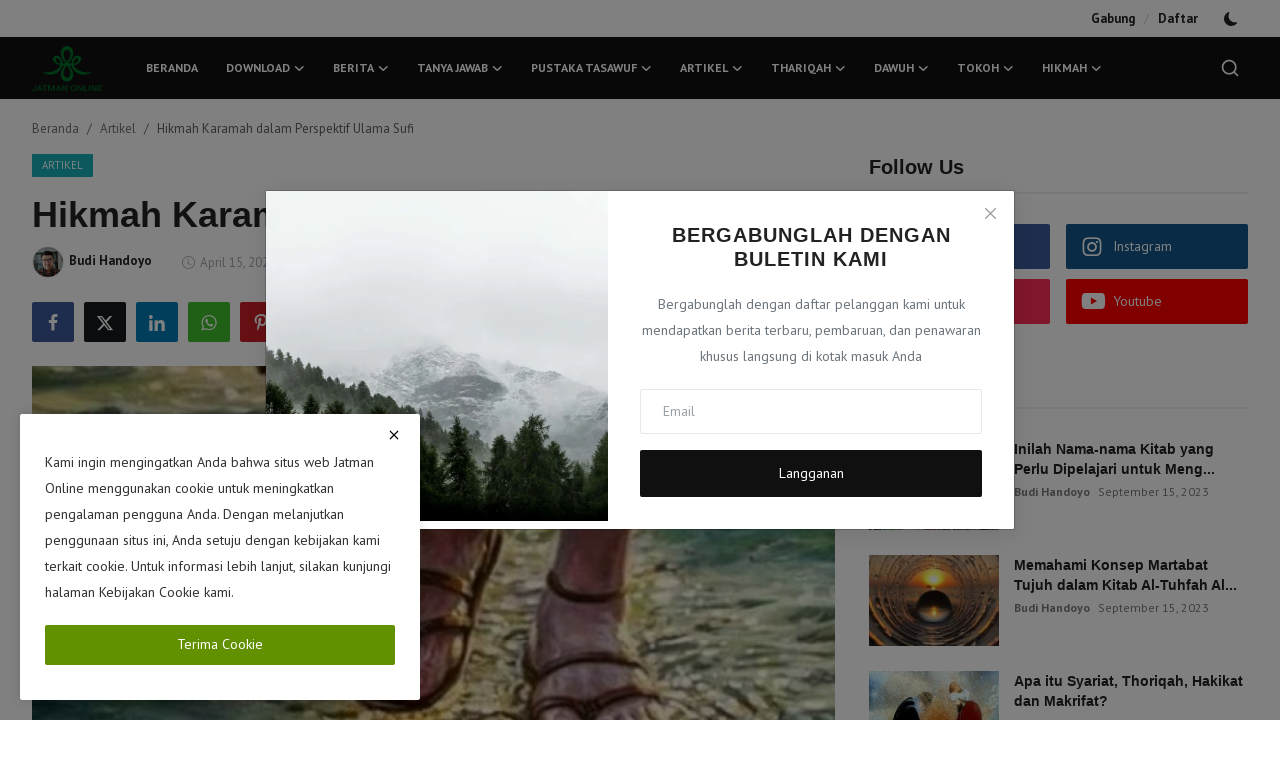

--- FILE ---
content_type: text/html; charset=UTF-8
request_url: https://jatman.or.id/hikmah-karamah-dalam-perspektif-ulama-sufi
body_size: 36448
content:
<!DOCTYPE html>
<html lang="id" >
<head>
<meta charset="utf-8">
<meta http-equiv="X-UA-Compatible" content="IE=edge">
<meta name="viewport" content="width=device-width, initial-scale=1">
<title>Hikmah Karamah dalam Perspektif Ulama Sufi - Jam&#039;iyyah Ahlith Thoriqoh al-Mu&#039;tabaroh an-Nahdliyyah</title>
<meta name="description" content=""/>
<meta name="keywords" content=""/>
<meta name="author" content="JATMAN Online"/>
<meta name="robots" content="all">
<meta property="og:locale" content="id-ID"/>
<meta property="og:site_name" content="JATMAN Online"/>
<meta name="X-CSRF-TOKEN" content="9f08ecc771aa4d4a1c7c824d85bcd554">
<meta property="og:type" content="article"/>
<meta property="og:title" content="Hikmah Karamah dalam Perspektif Ulama Sufi"/>
<meta property="og:description" content=""/>
<meta property="og:url" content="https://jatman.or.id/hikmah-karamah-dalam-perspektif-ulama-sufi"/>
<meta property="og:image" content="https://jatman.or.id/uploads/images/202404/image_870x580_661cec6adca15.jpg"/>
<meta property="og:image:width" content="750"/>
<meta property="og:image:height" content="422"/>
<meta property="article:author" content="Budi Handoyo"/>
<meta property="fb:app_id" content=""/>
<meta property="article:published_time" content="2024-04-15 08:59:41"/>
<meta property="article:modified_time" content="2024-04-16 08:08:17"/>
<meta name="twitter:card" content="summary_large_image"/>
<meta name="twitter:site" content="@JATMAN Online"/>
<meta name="twitter:creator" content="@Budi Handoyo"/>
<meta name="twitter:title" content="Hikmah Karamah dalam Perspektif Ulama Sufi"/>
<meta name="twitter:description" content=""/>
<meta name="twitter:image" content="https://jatman.or.id/uploads/images/202404/image_870x580_661cec6adca15.jpg"/>
<link rel="shortcut icon" type="image/png" href="https://jatman.or.id/uploads/logo/favicon_67cd9e4d4ef2b5-31494022.png"/>
<link rel="canonical" href="https://jatman.or.id/hikmah-karamah-dalam-perspektif-ulama-sufi"/>
<link rel="alternate" href="https://jatman.or.id/hikmah-karamah-dalam-perspektif-ulama-sufi" hreflang="id-ID"/>
<link href="https://fonts.googleapis.com/css?family=PT+Sans:400,700&display=swap&subset=cyrillic,cyrillic-ext,latin-ext" rel="stylesheet">
<link href="https://jatman.or.id/assets/vendor/bootstrap/css/bootstrap.min.css" rel="stylesheet">
<link href="https://jatman.or.id/assets/themes/magazine/css/style-2.4.1.min.css" rel="stylesheet">
<style>:root {--vr-font-primary:  "PT Sans", Helvetica, sans-serif;--vr-font-secondary:  Arial, Helvetica, sans-serif;--vr-font-tertiary:  Arial, Helvetica, sans-serif;--vr-theme-color: #619100;--vr-block-color: #101010;--vr-mega-menu-color: #1e1e1e;} .section-videos .video-large .image {height: 100% !important;}
.bn-ds-1{width: 728px; height: 90px;}.bn-mb-1{width: 300px; height: 37px;}.bn-ds-2{width: 728px; height: 90px;}.bn-mb-2{width: 300px; height: 37px;}.bn-ds-3{width: 728px; height: 90px;}.bn-mb-3{width: 300px; height: 37px;}.bn-ds-4{width: 728px; height: 90px;}.bn-mb-4{width: 300px; height: 250px;}.bn-ds-5{width: 728px; height: 90px;}.bn-mb-5{width: 300px; height: 37px;}.bn-ds-6{width: 728px; height: 90px;}.bn-mb-6{width: 300px; height: 250px;}.bn-ds-7{width: 300px; height: 300px;}.bn-mb-7{width: 300px; height: 300px;}.bn-ds-8{width: 336px; height: 280px;}.bn-mb-8{width: 300px; height: 250px;}.bn-ds-9{width: 728px; height: 90px;}.bn-mb-9{width: 300px; height: 250px;}.bn-ds-10{width: 728px; height: 90px;}.bn-mb-10{width: 300px; height: 250px;}.bn-ds-11{width: 728px; height: 90px;}.bn-mb-11{width: 300px; height: 250px;}.modal-newsletter .image {background-image: url('https://jatman.or.id/assets/img/newsletter.webp');}</style>
<style>.nav-link{transition:none!important}#nav-top{background-color:#fff!important}#header{background-color:var(--vr-block-color)!important}.mega-menu .menu-left{background-color:var(--vr-mega-menu-color)}.nav-mobile{background-color:var(--vr-mega-menu-color)}.nav-mobile .nav-item .nav-link{color:#fff}.nav-mobile .profile-dropdown-mobile .menu-sub-items .dropdown-item{color:#fff}.nav-mobile .profile-dropdown-mobile{border-bottom:1px solid var(--vr-block-color)}.nav-mobile .btn-default{background-color:var(--vr-theme-color)!important;border-color:var(--vr-theme-color)!important;color:#fff!important}#nav-top .navbar-nav .nav-item .nav-link{color:#222!important;font-weight:600;font-size:13px;padding:6px 0}#nav-top .navbar-nav .nav-item svg{color:#222}#nav-top .navbar-nav .nav-item .nav-link:hover,#nav-top .navbar-nav .nav-item .nav-link:active,#nav-top .navbar-nav .nav-item .nav-link:focus{color:#444!important}.profile-dropdown > a img{border:1px solid #d5d5d5}.profile-dropdown .dropdown-menu{top:0!important}.nav-main .navbar-nav .nav-link{padding:10px 14px;font-size:12px;color:#fff}.nav-main .navbar-right .nav-link{color:#fff!important}.nav-main .search-icon svg{width:20px;height:20px}.nav-main{border-bottom:0}.news .mega-menu{border-top:0;top:0}.mega-menu .menu-left{background-image:linear-gradient(rgba(0,0,0,0.09) 0 0)}.mega-menu .menu-left a{color:#fff;transition:none!important}.badge-category{text-transform:uppercase;font-size:11px}.section-featured .col-featured-left{width:50%!important;padding-right:20px!important}.section-featured .col-featured-right{width:25%!important;padding-left:0!important;padding-right:20px!important}.section-featured .col-featured-right .col-first .item{margin-bottom:20px}.top-headlines{display:block;position:relative;width:25%!important;padding-left:0!important}.top-headlines .top-headlines-title{margin-bottom:15px;font-size:30px;font-weight:700;letter-spacing:-1px;line-height:1}.top-headlines .items{width:100%;height:482px;display:flex;flex-flow:column wrap;overflow:hidden}.top-headlines .item{display:block;width:100%;position:relative;padding-top:12px;margin-top:12px;border-top:1px solid #ececec}.top-headlines .item-first{border:0!important;padding-top:0;margin-top:0}.top-headlines .item .title{margin-top:0;margin-bottom:3px;font-size:14px;line-height:19px;font-weight:600!important}.top-headlines .item .category{margin-right:5px;font-size:11px;line-height:1;font-weight:600;text-transform:uppercase;letter-spacing:-.4px}.top-headlines .item .date{font-size:11px;font-weight:600;line-height:1;color:#555;letter-spacing:-.4px}.header-mobile svg{color:#fff!important;stroke:#fff!important}.header-mobile-container{border-bottom:0}.top-headlines .item .category{color:var(--vr-theme-color)!important}.header-mobile,.mobile-search-form{background-color:var(--vr-block-color)!important}@media (min-width: 767.98px){.section-featured .col-featured-right .item{height:253px}}@media (max-width: 1399.98px){.section-featured .col-featured-right .item{height:217px}}@media (max-width: 1199.98px){.nav-main .navbar-nav .nav-link{padding:10px 8px}.top-headlines .items{height:410px}}@media (max-width: 991.98px){.news #header{background-color:transparent!important}.section-featured .col-featured-left{width:100%!important;padding-right:0!important}.section-featured .col-featured-right{width:100%!important;padding:0!important}.section-featured .col-featured-right .row{--bs-gutter-x:.25rem}.section-featured .col-featured-right .col-12{width:50%!important}.top-headlines{width:100%!important;padding:0 15px!important;margin-top:10px;margin-bottom:10px}.top-headlines .items{height:auto}}@media (max-width: 575.98px){.section-featured .col-featured-right .item .post-meta{display:none}.col-featured-right .item .caption .title{font-size:14px;line-height:18px}.section-featured .col-featured-right .item{height:210px}}@media (max-width: 427.98px){.section-featured .col-featured-right .item{height:185px}}
</style><script>var VrConfig = {baseURL: 'https://jatman.or.id', csrfTokenName: 'csrf_token', sysLangId: '2', authCheck: 0, rtl: false, isRecaptchaEnabled: '1', categorySliderIds: [], textOk: "OKE", textYes: "Ya", textCancel: "Membatalkan", textCorrectAnswer: "Jawaban yang benar", textWrongAnswer: "Jawaban yang salah"};</script></head>
<body class="news  ">
<div id="nav-top" class="d-flex align-items-center">
<div class="container-xl d-flex justify-content-center justify-content-between">
<div class="d-flex align-items-center">
<ul class="navbar-nav flex-row top-left">
</ul>
</div>
<div class="d-flex align-items-center">
<ul class="navbar-nav flex-row flex-wrap ms-md-auto align-items-center">
<li class="nav-item display-flex align-items-center"><a href="#" class="nav-link" data-bs-toggle="modal" data-bs-target="#modalLogin">Gabung</a><span class="span-login-sep">&nbsp;/&nbsp;</span><a href="https://jatman.or.id/register" class="nav-link">Daftar</a></li>
<li class="nav-item display-flex align-items-center m0">
<form action="https://jatman.or.id/switch-dark-mode" method="post">
<input type="hidden" name="csrf_token" value="9f08ecc771aa4d4a1c7c824d85bcd554"><input type="hidden" name="back_url" value="https://jatman.or.id/hikmah-karamah-dalam-perspektif-ulama-sufi">
<button type="submit" name="theme_mode" value="dark" class="btn-switch-mode" aria-label="switch-mode">
<svg xmlns="http://www.w3.org/2000/svg" width="13" height="13" fill="currentColor" class="dark-mode-icon" viewBox="0 0 16 16">
<path d="M6 .278a.768.768 0 0 1 .08.858 7.208 7.208 0 0 0-.878 3.46c0 4.021 3.278 7.277 7.318 7.277.527 0 1.04-.055 1.533-.16a.787.787 0 0 1 .81.316.733.733 0 0 1-.031.893A8.349 8.349 0 0 1 8.344 16C3.734 16 0 12.286 0 7.71 0 4.266 2.114 1.312 5.124.06A.752.752 0 0 1 6 .278z"/>
</svg>
</button>
</form>
</li>
</ul>
</div>
</div>
</div><header id="header" >
<div class="navbar navbar-expand-md nav-main">
<nav class="container-xl">
<a href="https://jatman.or.id" class="navbar-brand p-0">
<img src="https://jatman.or.id/uploads/logo/logo_64e92c5262e347-65260281.png" alt="logo" class="logo" width="70" height="45">
</a>
<div class="collapse navbar-collapse">
<ul class="navbar-nav navbar-left display-flex align-items-center">
<li class="nav-item">
<a href="https://jatman.or.id" class="nav-link">Beranda</a>
</li>
<li class="nav-item nav-item-category nav-item-category-19" data-category-id="19">
<a href="https://jatman.or.id/download" class="nav-link" data-toggle="dropdown" role="button" aria-expanded="false">Download<i class="icon-arrow-down"></i></a>
</li>
<li class="nav-item nav-item-category nav-item-category-1" data-category-id="1">
<a href="https://jatman.or.id/berita" class="nav-link" data-toggle="dropdown" role="button" aria-expanded="false">Berita<i class="icon-arrow-down"></i></a>
</li>
<li class="nav-item nav-item-category nav-item-category-13" data-category-id="13">
<a href="https://jatman.or.id/tanya-jawab" class="nav-link" data-toggle="dropdown" role="button" aria-expanded="false">Tanya Jawab<i class="icon-arrow-down"></i></a>
</li>
<li class="nav-item nav-item-category nav-item-category-16" data-category-id="16">
<a href="https://jatman.or.id/postingan" class="nav-link" data-toggle="dropdown" role="button" aria-expanded="false">Pustaka Tasawuf<i class="icon-arrow-down"></i></a>
</li>
<li class="nav-item nav-item-category nav-item-category-4" data-category-id="4">
<a href="https://jatman.or.id/artikel" class="nav-link" data-toggle="dropdown" role="button" aria-expanded="false">Artikel<i class="icon-arrow-down"></i></a>
</li>
<li class="nav-item nav-item-category nav-item-category-18" data-category-id="18">
<a href="https://jatman.or.id/thariqah" class="nav-link" data-toggle="dropdown" role="button" aria-expanded="false">Thariqah<i class="icon-arrow-down"></i></a>
</li>
<li class="nav-item nav-item-category nav-item-category-14" data-category-id="14">
<a href="https://jatman.or.id/dawuh" class="nav-link" data-toggle="dropdown" role="button" aria-expanded="false">Dawuh<i class="icon-arrow-down"></i></a>
</li>
<li class="nav-item nav-item-category nav-item-category-5" data-category-id="5">
<a href="https://jatman.or.id/tokoh" class="nav-link" data-toggle="dropdown" role="button" aria-expanded="false">Tokoh<i class="icon-arrow-down"></i></a>
</li>
<li class="nav-item nav-item-category nav-item-category-3" data-category-id="3">
<a href="https://jatman.or.id/hikmah" class="nav-link" data-toggle="dropdown" role="button" aria-expanded="false">Hikmah<i class="icon-arrow-down"></i></a>
</li>
</ul>
<hr class="d-md-none text-white-50">
<ul class="navbar-nav navbar-right flex-row flex-wrap align-items-center ms-md-auto">
<li class="nav-item col-6 col-lg-auto position-relative">
<button type="button" class="btn-link nav-link py-2 px-0 px-lg-2 search-icon display-flex align-items-center" aria-label="search">
<svg xmlns="http://www.w3.org/2000/svg" width="21" height="21" viewBox="0 0 24 24" fill="none" stroke="currentColor" stroke-width="2" stroke-linecap="round" stroke-linejoin="round">
<circle cx="11" cy="11" r="8"></circle>
<line x1="21" y1="21" x2="16.65" y2="16.65"></line>
</svg>
</button>
<div class="search-form">
<form action="https://jatman.or.id/search" method="get" id="search_validate">
<input type="text" name="q" maxlength="300" pattern=".*\S+.*" class="form-control form-input" placeholder="Mencari..."  required>
<button class="btn btn-custom" aria-label="search">
<svg xmlns="http://www.w3.org/2000/svg" width="20" height="20" viewBox="0 0 24 24" fill="none" stroke="currentColor" stroke-width="2" stroke-linecap="round" stroke-linejoin="round">
<circle cx="11" cy="11" r="8"></circle>
<line x1="21" y1="21" x2="16.65" y2="16.65"></line>
</svg>
</button>
</form>
</div>
</li>
</ul>
</div>
</nav>
</div>

<div class="container-xl">
<div class="mega-menu-container">
<div class="mega-menu mega-menu-19 shadow-sm" data-category-id="19">
<div class="container-fluid">
<div class="row">
<div class="col-12 menu-right width100">
<div class="menu-category-items filter-all active">
<div class="container-fluid">
<div class="row">
<div class="col-sm-2 menu-post-item width20">
<div class="image">
<a href="https://jatman.or.id/hasil-hasil-kongres-ke-13-dan-materi-rakernas-i-jatman-2025-2030">
<img src="[data-uri]" data-src="https://jatman.or.id/uploads/images/202507/image_430x256_686ddf4c6e052.jpg" alt="Hasil-Hasil Kongres Ke-13 dan Materi Rakernas I JATMAN 2025-2030" class="img-fluid lazyload" width="232" height="140"/>
</a>
</div>
<h3 class="title"><a href="https://jatman.or.id/hasil-hasil-kongres-ke-13-dan-materi-rakernas-i-jatman-2025-2030">Hasil-Hasil Kongres Ke-13 dan Materi Rakernas...</a></h3>
<p class="small-post-meta">    <a href="https://jatman.or.id/profile/syahril-mubarok" class="a-username">Syahril Mubarok</a>
    <span>Juli 9, 2025</span>
</p>
</div>
</div>
</div>
</div>
</div>
</div>
</div>
</div>
<div class="mega-menu mega-menu-1 shadow-sm" data-category-id="1">
<div class="container-fluid">
<div class="row">
<div class="col-3 menu-left vr-scrollbar">
<a href="https://jatman.or.id/berita" data-category-filter="all" class="link-sub-category link-sub-category-all active">Semua</a>
<a href="https://jatman.or.id/berita/nasional" data-category-filter="8" class="link-sub-category">Nasional</a>
<a href="https://jatman.or.id/berita/daerah" data-category-filter="7" class="link-sub-category">Daerah</a>
<a href="https://jatman.or.id/berita/internasional" data-category-filter="9" class="link-sub-category">Internasional</a>
</div>
<div class="col-12 menu-right">
<div class="menu-category-items filter-all active">
<div class="container-fluid">
<div class="row">
<div class="col-sm-2 menu-post-item width25">
<div class="image">
<a href="https://jatman.or.id/gelar-rakerwil-jatman-kepri-prioritaskan-penguatan-organisasi-di-tingkat-syubiyyah">
<img src="[data-uri]" data-src="https://jatman.or.id/uploads/images/202601/image_430x256_696a4bf1da3df.jpg" alt="Gelar Rakerwil, JATMAN Kepri Prioritaskan Penguatan Organisasi di Tingkat Syu&#039;biyyah" class="img-fluid lazyload" width="232" height="140"/>
</a>
</div>
<h3 class="title"><a href="https://jatman.or.id/gelar-rakerwil-jatman-kepri-prioritaskan-penguatan-organisasi-di-tingkat-syubiyyah">Gelar Rakerwil, JATMAN Kepri Prioritaskan Pen...</a></h3>
<p class="small-post-meta">    <a href="https://jatman.or.id/profile/syahril-mubarok" class="a-username">Syahril Mubarok</a>
    <span>Januari 16, 2026</span>
</p>
</div>
<div class="col-sm-2 menu-post-item width25">
<div class="image">
<a href="https://jatman.or.id/jatman-dan-laz-tb-el-zawa-salurkan-bantuan-bencana-sumatera">
<img src="[data-uri]" data-src="https://jatman.or.id/uploads/images/202601/image_430x256_6965a93e8b6e6.jpg" alt="JATMAN dan LAZ TB el-Zawa Salurkan Bantuan Bencana Sumatera" class="img-fluid lazyload" width="232" height="140"/>
</a>
</div>
<h3 class="title"><a href="https://jatman.or.id/jatman-dan-laz-tb-el-zawa-salurkan-bantuan-bencana-sumatera">JATMAN dan LAZ TB el-Zawa Salurkan Bantuan Be...</a></h3>
<p class="small-post-meta">    <a href="https://jatman.or.id/profile/syahril-mubarok" class="a-username">Syahril Mubarok</a>
    <span>Januari 13, 2026</span>
</p>
</div>
<div class="col-sm-2 menu-post-item width25">
<div class="image">
<a href="https://jatman.or.id/pelantikan-jatman-lampung-diikuti-ratusan-peserta-tegaskan-peran-thariqah-sebagai-pilar-spiritual-umat">
<img src="[data-uri]" data-src="https://jatman.or.id/uploads/images/202601/image_430x256_695b7deec3396.jpg" alt="Pelantikan JATMAN Lampung Diikuti Ratusan Peserta, Tegaskan Peran Thariqah sebagai Pilar Spiritual Umat" class="img-fluid lazyload" width="232" height="140"/>
</a>
</div>
<h3 class="title"><a href="https://jatman.or.id/pelantikan-jatman-lampung-diikuti-ratusan-peserta-tegaskan-peran-thariqah-sebagai-pilar-spiritual-umat">Pelantikan JATMAN Lampung Diikuti Ratusan Pes...</a></h3>
<p class="small-post-meta">    <a href="https://jatman.or.id/profile/a-aan-uly-rosyadi" class="a-username">A. Aan Uly Rosyadi...</a>
    <span>Januari 13, 2026</span>
</p>
</div>
<div class="col-sm-2 menu-post-item width25">
<div class="image">
<a href="https://jatman.or.id/resmi-dilantik-berikut-susunan-kepengurusan-jatman-lampung-masa-khidmah-2025-2030">
<img src="[data-uri]" data-src="https://jatman.or.id/uploads/images/202601/image_430x256_695b7c0cd67f4.jpg" alt="Resmi Dilantik, Berikut Susunan Kepengurusan JATMAN Lampung Masa Khidmah 2025-2030" class="img-fluid lazyload" width="232" height="140"/>
</a>
</div>
<h3 class="title"><a href="https://jatman.or.id/resmi-dilantik-berikut-susunan-kepengurusan-jatman-lampung-masa-khidmah-2025-2030">Resmi Dilantik, Berikut Susunan Kepengurusan ...</a></h3>
<p class="small-post-meta">    <a href="https://jatman.or.id/profile/a-aan-uly-rosyadi" class="a-username">A. Aan Uly Rosyadi...</a>
    <span>Januari 5, 2026</span>
</p>
</div>
</div>
</div>
</div>
<div class="menu-category-items filter-8">
<div class="container-fluid">
<div class="row">
<div class="col-sm-2 menu-post-item width25">
<div class="image">
<a href="https://jatman.or.id/pernyataan-bersama-pimpinan-badan-otonom-nahdlatul-ulama">
<img src="[data-uri]" data-src="https://jatman.or.id/uploads/images/202512/image_430x256_693396d90a3e7.jpg" alt="Pernyataan  Bersama Pimpinan Badan Otonom Nahdlatul Ulama" class="img-fluid lazyload" width="232" height="140"/>
</a>
</div>
<h3 class="title"><a href="https://jatman.or.id/pernyataan-bersama-pimpinan-badan-otonom-nahdlatul-ulama">Pernyataan  Bersama Pimpinan Badan Otonom Nah...</a></h3>
<p class="small-post-meta">    <a href="https://jatman.or.id/profile/syahril-mubarok" class="a-username">Syahril Mubarok</a>
    <span>Desember 6, 2025</span>
</p>
</div>
<div class="col-sm-2 menu-post-item width25">
<div class="image">
<a href="https://jatman.or.id/jatman-ybm-pln-berikan-beasiswa-mahasiswa-doktoral-dan-magister-unusia">
<img src="[data-uri]" data-src="https://jatman.or.id/uploads/images/202511/image_430x256_6915c7c54f1c8.jpg" alt="JATMAN-YBM PLN Berikan Beasiswa Mahasiswa Doktoral dan Magister UNUSIA" class="img-fluid lazyload" width="232" height="140"/>
</a>
</div>
<h3 class="title"><a href="https://jatman.or.id/jatman-ybm-pln-berikan-beasiswa-mahasiswa-doktoral-dan-magister-unusia">JATMAN-YBM PLN Berikan Beasiswa Mahasiswa Dok...</a></h3>
<p class="small-post-meta">    <a href="https://jatman.or.id/profile/syahril-mubarok" class="a-username">Syahril Mubarok</a>
    <span>November 13, 2025</span>
</p>
</div>
<div class="col-sm-2 menu-post-item width25">
<div class="image">
<a href="https://jatman.or.id/gelar-pahlawan-untuk-soeharto-gus-mus-orang-nu-ikut-dukung-itu-tidak-ngerti-sejarah">
<img src="[data-uri]" data-src="https://jatman.or.id/uploads/images/202511/image_430x256_69101528a2035.jpg" alt="Gelar Pahlawan untuk Soeharto, Gus Mus: Orang NU Ikut Dukung Itu Tidak Ngerti Sejarah!" class="img-fluid lazyload" width="232" height="140"/>
</a>
</div>
<h3 class="title"><a href="https://jatman.or.id/gelar-pahlawan-untuk-soeharto-gus-mus-orang-nu-ikut-dukung-itu-tidak-ngerti-sejarah">Gelar Pahlawan untuk Soeharto, Gus Mus: Orang...</a></h3>
<p class="small-post-meta">    <a href="https://jatman.or.id/profile/mokhamad-munib" class="a-username">Mokhamad Munib</a>
    <span>November 9, 2025</span>
</p>
</div>
<div class="col-sm-2 menu-post-item width25">
<div class="image">
<a href="https://jatman.or.id/jatman-serahkan-laporan-pelantikan-dan-rakernas-i-kepada-kementerian-agama">
<img src="[data-uri]" data-src="https://jatman.or.id/uploads/images/202511/image_430x256_6909fdc2c194e.jpg" alt="JATMAN Serahkan Laporan Pelantikan dan Rakernas I kepada Kementerian Agama" class="img-fluid lazyload" width="232" height="140"/>
</a>
</div>
<h3 class="title"><a href="https://jatman.or.id/jatman-serahkan-laporan-pelantikan-dan-rakernas-i-kepada-kementerian-agama">JATMAN Serahkan Laporan Pelantikan dan Rakern...</a></h3>
<p class="small-post-meta">    <a href="https://jatman.or.id/profile/khoirul-anam" class="a-username">Khoirul Anam</a>
    <span>November 4, 2025</span>
</p>
</div>
</div>
</div>
</div>
<div class="menu-category-items filter-7">
<div class="container-fluid">
<div class="row">
<div class="col-sm-2 menu-post-item width25">
<div class="image">
<a href="https://jatman.or.id/gelar-rakerwil-jatman-kepri-prioritaskan-penguatan-organisasi-di-tingkat-syubiyyah">
<img src="[data-uri]" data-src="https://jatman.or.id/uploads/images/202601/image_430x256_696a4bf1da3df.jpg" alt="Gelar Rakerwil, JATMAN Kepri Prioritaskan Penguatan Organisasi di Tingkat Syu&#039;biyyah" class="img-fluid lazyload" width="232" height="140"/>
</a>
</div>
<h3 class="title"><a href="https://jatman.or.id/gelar-rakerwil-jatman-kepri-prioritaskan-penguatan-organisasi-di-tingkat-syubiyyah">Gelar Rakerwil, JATMAN Kepri Prioritaskan Pen...</a></h3>
<p class="small-post-meta">    <a href="https://jatman.or.id/profile/syahril-mubarok" class="a-username">Syahril Mubarok</a>
    <span>Januari 16, 2026</span>
</p>
</div>
<div class="col-sm-2 menu-post-item width25">
<div class="image">
<a href="https://jatman.or.id/jatman-dan-laz-tb-el-zawa-salurkan-bantuan-bencana-sumatera">
<img src="[data-uri]" data-src="https://jatman.or.id/uploads/images/202601/image_430x256_6965a93e8b6e6.jpg" alt="JATMAN dan LAZ TB el-Zawa Salurkan Bantuan Bencana Sumatera" class="img-fluid lazyload" width="232" height="140"/>
</a>
</div>
<h3 class="title"><a href="https://jatman.or.id/jatman-dan-laz-tb-el-zawa-salurkan-bantuan-bencana-sumatera">JATMAN dan LAZ TB el-Zawa Salurkan Bantuan Be...</a></h3>
<p class="small-post-meta">    <a href="https://jatman.or.id/profile/syahril-mubarok" class="a-username">Syahril Mubarok</a>
    <span>Januari 13, 2026</span>
</p>
</div>
<div class="col-sm-2 menu-post-item width25">
<div class="image">
<a href="https://jatman.or.id/pelantikan-jatman-lampung-diikuti-ratusan-peserta-tegaskan-peran-thariqah-sebagai-pilar-spiritual-umat">
<img src="[data-uri]" data-src="https://jatman.or.id/uploads/images/202601/image_430x256_695b7deec3396.jpg" alt="Pelantikan JATMAN Lampung Diikuti Ratusan Peserta, Tegaskan Peran Thariqah sebagai Pilar Spiritual Umat" class="img-fluid lazyload" width="232" height="140"/>
</a>
</div>
<h3 class="title"><a href="https://jatman.or.id/pelantikan-jatman-lampung-diikuti-ratusan-peserta-tegaskan-peran-thariqah-sebagai-pilar-spiritual-umat">Pelantikan JATMAN Lampung Diikuti Ratusan Pes...</a></h3>
<p class="small-post-meta">    <a href="https://jatman.or.id/profile/a-aan-uly-rosyadi" class="a-username">A. Aan Uly Rosyadi...</a>
    <span>Januari 13, 2026</span>
</p>
</div>
<div class="col-sm-2 menu-post-item width25">
<div class="image">
<a href="https://jatman.or.id/resmi-dilantik-berikut-susunan-kepengurusan-jatman-lampung-masa-khidmah-2025-2030">
<img src="[data-uri]" data-src="https://jatman.or.id/uploads/images/202601/image_430x256_695b7c0cd67f4.jpg" alt="Resmi Dilantik, Berikut Susunan Kepengurusan JATMAN Lampung Masa Khidmah 2025-2030" class="img-fluid lazyload" width="232" height="140"/>
</a>
</div>
<h3 class="title"><a href="https://jatman.or.id/resmi-dilantik-berikut-susunan-kepengurusan-jatman-lampung-masa-khidmah-2025-2030">Resmi Dilantik, Berikut Susunan Kepengurusan ...</a></h3>
<p class="small-post-meta">    <a href="https://jatman.or.id/profile/a-aan-uly-rosyadi" class="a-username">A. Aan Uly Rosyadi...</a>
    <span>Januari 5, 2026</span>
</p>
</div>
</div>
</div>
</div>
<div class="menu-category-items filter-9">
<div class="container-fluid">
<div class="row">
<div class="col-sm-2 menu-post-item width25">
<div class="image">
<a href="https://jatman.or.id/mudir-ali-jatman-harap-thariqah-naqshabandiyyah-berperan-ciptakan-perdamaian-dunia">
<img src="[data-uri]" data-src="https://jatman.or.id/uploads/images/202510/image_430x256_68e53cba598f1.jpg" alt="Mudir ‘Ali JATMAN Harap Thariqah Naqshabandiyyah Berperan Ciptakan Perdamaian Dunia" class="img-fluid lazyload" width="232" height="140"/>
</a>
</div>
<h3 class="title"><a href="https://jatman.or.id/mudir-ali-jatman-harap-thariqah-naqshabandiyyah-berperan-ciptakan-perdamaian-dunia">Mudir ‘Ali JATMAN Harap Thariqah Naqshabandiy...</a></h3>
<p class="small-post-meta">    <a href="https://jatman.or.id/profile/syahril-mubarok" class="a-username">Syahril Mubarok</a>
    <span>Okt 7, 2025</span>
</p>
</div>
<div class="col-sm-2 menu-post-item width25">
<div class="image">
<a href="https://jatman.or.id/jatman-dan-universitas-teknik-negeri-bukhara-kerjasama-kembangkan-pendidikan-spiritual">
<img src="[data-uri]" data-src="https://jatman.or.id/uploads/images/202510/image_430x256_68e4544defb73.jpg" alt="JATMAN Dan Universitas Teknik Negeri Bukhara Kerjasama Kembangkan Pendidikan Spiritual" class="img-fluid lazyload" width="232" height="140"/>
</a>
</div>
<h3 class="title"><a href="https://jatman.or.id/jatman-dan-universitas-teknik-negeri-bukhara-kerjasama-kembangkan-pendidikan-spiritual">JATMAN Dan Universitas Teknik Negeri Bukhara ...</a></h3>
<p class="small-post-meta">    <a href="https://jatman.or.id/profile/khoirul-anam" class="a-username">Khoirul Anam</a>
    <span>Okt 7, 2025</span>
</p>
</div>
<div class="col-sm-2 menu-post-item width25">
<div class="image">
<a href="https://jatman.or.id/jatman-hadir-dalam-the-international-naqshabandi-conference-di-bukhara-uzbekistan">
<img src="[data-uri]" data-src="https://jatman.or.id/uploads/images/202510/image_430x256_68e0d9ec9bdaf.jpg" alt="JATMAN Hadir dalam The International Naqshabandi Conference di Bukhara Uzbekistan" class="img-fluid lazyload" width="232" height="140"/>
</a>
</div>
<h3 class="title"><a href="https://jatman.or.id/jatman-hadir-dalam-the-international-naqshabandi-conference-di-bukhara-uzbekistan">JATMAN Hadir dalam The International Naqshaba...</a></h3>
<p class="small-post-meta">    <a href="https://jatman.or.id/profile/syahril-mubarok" class="a-username">Syahril Mubarok</a>
    <span>Okt 4, 2025</span>
</p>
</div>
<div class="col-sm-2 menu-post-item width25">
<div class="image">
<a href="https://jatman.or.id/mudir-ali-ungkap-tiga-integrasi-untuk-pemimpin-madani-berbasis-tasawuf">
<img src="[data-uri]" data-src="https://jatman.or.id/uploads/images/202508/image_430x256_68aa65d14983b.jpg" alt="Mudir &#039;Ali Ungkap Tiga Integrasi Untuk Pemimpin Madani Berbasis Tasawuf" class="img-fluid lazyload" width="232" height="140"/>
</a>
</div>
<h3 class="title"><a href="https://jatman.or.id/mudir-ali-ungkap-tiga-integrasi-untuk-pemimpin-madani-berbasis-tasawuf">Mudir &#039;Ali Ungkap Tiga Integrasi Untuk Pemimp...</a></h3>
<p class="small-post-meta">    <a href="https://jatman.or.id/profile/syahril-mubarok" class="a-username">Syahril Mubarok</a>
    <span>Agustus 24, 2025</span>
</p>
</div>
</div>
</div>
</div>
</div>
</div>
</div>
</div>
<div class="mega-menu mega-menu-13 shadow-sm" data-category-id="13">
<div class="container-fluid">
<div class="row">
<div class="col-12 menu-right width100">
<div class="menu-category-items filter-all active">
<div class="container-fluid">
<div class="row">
<div class="col-sm-2 menu-post-item width20">
<div class="image">
<a href="https://jatman.or.id/bolehkah-tetap-shalat-dengan-hati-dan-pikiran-berzikir-allah-allah-sedangkan-lisannya-tetap-melafazkan-rukun-qauli">
<img src="[data-uri]" data-src="https://jatman.or.id/uploads/images/202401/image_430x256_65a8992cc599a.jpg" alt="Bolehkah Tetap Shalat Dengan Hati dan Pikiran Berzikir ‘Allah-Allah’, Sedangkan Lisannya Tetap Melafazkan Rukun Qauli?" class="img-fluid lazyload" width="232" height="140"/>
</a>
</div>
<h3 class="title"><a href="https://jatman.or.id/bolehkah-tetap-shalat-dengan-hati-dan-pikiran-berzikir-allah-allah-sedangkan-lisannya-tetap-melafazkan-rukun-qauli">Bolehkah Tetap Shalat Dengan Hati dan Pikiran...</a></h3>
<p class="small-post-meta">    <a href="https://jatman.or.id/profile/jatman-online" class="a-username">Jatman Online</a>
    <span>Januari 18, 2024</span>
</p>
</div>
<div class="col-sm-2 menu-post-item width20">
<div class="image">
<a href="https://jatman.or.id/apakah-wirid-hingga-pingsan-termasuk-jadzab-simak-penjelasan-berikut">
<img src="[data-uri]" data-src="https://jatman.or.id/uploads/images/202401/image_430x256_659e1f470e1ce.jpg" alt="Apakah Wirid Hingga Pingsan Termasuk Jadzab? Simak Penjelasan Berikut!" class="img-fluid lazyload" width="232" height="140"/>
</a>
</div>
<h3 class="title"><a href="https://jatman.or.id/apakah-wirid-hingga-pingsan-termasuk-jadzab-simak-penjelasan-berikut">Apakah Wirid Hingga Pingsan Termasuk Jadzab? ...</a></h3>
<p class="small-post-meta">    <a href="https://jatman.or.id/profile/jatman-online" class="a-username">Jatman Online</a>
    <span>Januari 10, 2024</span>
</p>
</div>
<div class="col-sm-2 menu-post-item width20">
<div class="image">
<a href="https://jatman.or.id/adakah-batasan-usia-untuk-berthariqah">
<img src="[data-uri]" data-src="https://jatman.or.id/uploads/images/202309/image_430x256_65141d0717869.jpg" alt="Adakah Batasan Usia untuk Berthariqah?" class="img-fluid lazyload" width="232" height="140"/>
</a>
</div>
<h3 class="title"><a href="https://jatman.or.id/adakah-batasan-usia-untuk-berthariqah">Adakah Batasan Usia untuk Berthariqah?</a></h3>
<p class="small-post-meta">    <a href="https://jatman.or.id/profile/arip" class="a-username">Arip Suprasetio</a>
    <span>September 27, 2023</span>
</p>
</div>
</div>
</div>
</div>
</div>
</div>
</div>
</div>
<div class="mega-menu mega-menu-16 shadow-sm" data-category-id="16">
<div class="container-fluid">
<div class="row">
<div class="col-12 menu-right width100">
<div class="menu-category-items filter-all active">
<div class="container-fluid">
<div class="row">
<div class="col-sm-2 menu-post-item width20">
<div class="image">
<a href="https://jatman.or.id/kontroversi-tasawuf-ibnu-arabi-dan-pembelaannya">
<img src="[data-uri]" data-src="https://jatman.or.id/uploads/images/202504/image_430x256_67fa7f6fac565.jpg" alt="Kontroversi Tasawuf Ibnu Arabi dan Pembelaannya" class="img-fluid lazyload" width="232" height="140"/>
</a>
</div>
<h3 class="title"><a href="https://jatman.or.id/kontroversi-tasawuf-ibnu-arabi-dan-pembelaannya">Kontroversi Tasawuf Ibnu Arabi dan Pembelaannya</a></h3>
<p class="small-post-meta">    <a href="https://jatman.or.id/profile/budi-handoyo" class="a-username">Budi Handoyo</a>
    <span>April 12, 2025</span>
</p>
</div>
<div class="col-sm-2 menu-post-item width20">
<div class="image">
<a href="https://jatman.or.id/tingkatan-tauhid-dari-aspek-irfani">
<img src="[data-uri]" data-src="https://jatman.or.id/uploads/images/202504/image_430x256_67f653f10ee8d.jpg" alt="TINGKATAN TAUHID DARI ASPEK IRFANI" class="img-fluid lazyload" width="232" height="140"/>
</a>
</div>
<h3 class="title"><a href="https://jatman.or.id/tingkatan-tauhid-dari-aspek-irfani">TINGKATAN TAUHID DARI ASPEK IRFANI</a></h3>
<p class="small-post-meta">    <a href="https://jatman.or.id/profile/budi-handoyo" class="a-username">Budi Handoyo</a>
    <span>April 9, 2025</span>
</p>
</div>
<div class="col-sm-2 menu-post-item width20">
<div class="image">
<a href="https://jatman.or.id/mengenal-tasawuf-melawan-hawa-nafsu-ala-kiai-asrori">
<img src="[data-uri]" data-src="https://jatman.or.id/uploads/images/202309/image_430x256_650ba2066548a.jpg" alt="Mengenal Tasawuf, Melawan Hawa Nafsu ala Kiai Asrori" class="img-fluid lazyload" width="232" height="140"/>
</a>
</div>
<h3 class="title"><a href="https://jatman.or.id/mengenal-tasawuf-melawan-hawa-nafsu-ala-kiai-asrori">Mengenal Tasawuf, Melawan Hawa Nafsu ala Kiai...</a></h3>
<p class="small-post-meta">    <a href="https://jatman.or.id/profile/jatman-online" class="a-username">Jatman Online</a>
    <span>September 21, 2023</span>
</p>
</div>
</div>
</div>
</div>
</div>
</div>
</div>
</div>
<div class="mega-menu mega-menu-4 shadow-sm" data-category-id="4">
<div class="container-fluid">
<div class="row">
<div class="col-12 menu-right width100">
<div class="menu-category-items filter-all active">
<div class="container-fluid">
<div class="row">
<div class="col-sm-2 menu-post-item width20">
<div class="image">
<a href="https://jatman.or.id/mukasyafah-menuju-peradaban-fitrah">
<img src="[data-uri]" data-src="https://jatman.or.id/uploads/images/202601/image_430x256_695922d8345f6.jpg" alt="Mukasyafah Menuju Peradaban Fitrah" class="img-fluid lazyload" width="232" height="140"/>
</a>
</div>
<h3 class="title"><a href="https://jatman.or.id/mukasyafah-menuju-peradaban-fitrah">Mukasyafah Menuju Peradaban Fitrah</a></h3>
<p class="small-post-meta">    <a href="https://jatman.or.id/profile/irawan-santoso-shiddiq" class="a-username">Irawan Santoso Shi...</a>
    <span>Januari 3, 2026</span>
</p>
</div>
<div class="col-sm-2 menu-post-item width20">
<div class="image">
<a href="https://jatman.or.id/lima-prinsip-kehadiran-ketuhanan-al-hadharat-al-ilahiyyah-al-khamsa">
<img src="[data-uri]" data-src="https://jatman.or.id/uploads/images/202512/image_430x256_694289f90a156.jpg" alt="Lima Prinsip Kehadiran Ketuhanan ( Al-Hadharat Al-Ilahiyyah Al-Khamsa)" class="img-fluid lazyload" width="232" height="140"/>
</a>
</div>
<h3 class="title"><a href="https://jatman.or.id/lima-prinsip-kehadiran-ketuhanan-al-hadharat-al-ilahiyyah-al-khamsa">Lima Prinsip Kehadiran Ketuhanan ( Al-Hadhara...</a></h3>
<p class="small-post-meta">    <a href="https://jatman.or.id/profile/budi-handoyo" class="a-username">Budi Handoyo</a>
    <span>Desember 17, 2025</span>
</p>
</div>
<div class="col-sm-2 menu-post-item width20">
<div class="image">
<a href="https://jatman.or.id/jejak-humanis-kh-achmad-chalwani-menebar-nilai-kasih-di-tengah-umat">
<img src="[data-uri]" data-src="https://jatman.or.id/uploads/images/202512/image_430x256_693fb8673bc2f.jpg" alt="Jejak Humanis K.H. Achmad Chalwani: Menebar Nilai Kasih di Tengah Umat" class="img-fluid lazyload" width="232" height="140"/>
</a>
</div>
<h3 class="title"><a href="https://jatman.or.id/jejak-humanis-kh-achmad-chalwani-menebar-nilai-kasih-di-tengah-umat">Jejak Humanis K.H. Achmad Chalwani: Menebar N...</a></h3>
<p class="small-post-meta">    <a href="https://jatman.or.id/profile/mfadhil2025jatmanorid" class="a-username">Muhammad Fadhil</a>
    <span>Desember 15, 2025</span>
</p>
</div>
<div class="col-sm-2 menu-post-item width20">
<div class="image">
<a href="https://jatman.or.id/sejarah-perkembangan-dan-dinamika-tarekat-di-betawi-1">
<img src="[data-uri]" data-src="https://jatman.or.id/uploads/images/202512/image_430x256_6937e7045f310.jpg" alt="Sejarah Perkembangan dan Dinamika Tarekat di Betawi (1)" class="img-fluid lazyload" width="232" height="140"/>
</a>
</div>
<h3 class="title"><a href="https://jatman.or.id/sejarah-perkembangan-dan-dinamika-tarekat-di-betawi-1">Sejarah Perkembangan dan Dinamika Tarekat di ...</a></h3>
<p class="small-post-meta">    <a href="https://jatman.or.id/profile/m-imaduddin" class="a-username">M. Imaduddin</a>
    <span>Desember 9, 2025</span>
</p>
</div>
<div class="col-sm-2 menu-post-item width20">
<div class="image">
<a href="https://jatman.or.id/urgensi-ekosufisme-seyyed-hossein-nasr-dan-keseimbangan-alam">
<img src="[data-uri]" data-src="https://jatman.or.id/uploads/images/202512/image_430x256_692fdaec15714.jpg" alt="Urgensi Ekosufisme Seyyed Hossein Nasr dan Keseimbangan Alam" class="img-fluid lazyload" width="232" height="140"/>
</a>
</div>
<h3 class="title"><a href="https://jatman.or.id/urgensi-ekosufisme-seyyed-hossein-nasr-dan-keseimbangan-alam">Urgensi Ekosufisme Seyyed Hossein Nasr dan Ke...</a></h3>
<p class="small-post-meta">    <a href="https://jatman.or.id/profile/syahril-mubarok" class="a-username">Syahril Mubarok</a>
    <span>Desember 3, 2025</span>
</p>
</div>
</div>
</div>
</div>
</div>
</div>
</div>
</div>
<div class="mega-menu mega-menu-18 shadow-sm" data-category-id="18">
<div class="container-fluid">
<div class="row">
<div class="col-12 menu-right width100">
<div class="menu-category-items filter-all active">
<div class="container-fluid">
<div class="row">
<div class="col-sm-2 menu-post-item width20">
<div class="image">
<a href="https://jatman.or.id/milad-14-khowja-bahauddin-muhammad-naqsyabandi">
<img src="[data-uri]" data-src="https://jatman.or.id/uploads/images/202507/image_430x256_686fd32a4f7f8.jpg" alt="MILAD 14  MUHARRAM KHOWJA BAHAUDDIN  MUHAMMAD NAQSYABANDI" class="img-fluid lazyload" width="232" height="140"/>
</a>
</div>
<h3 class="title"><a href="https://jatman.or.id/milad-14-khowja-bahauddin-muhammad-naqsyabandi">MILAD 14  MUHARRAM KHOWJA BAHAUDDIN  MUHAMMAD...</a></h3>
<p class="small-post-meta">    <a href="https://jatman.or.id/profile/budi-handoyo" class="a-username">Budi Handoyo</a>
    <span>Juli 10, 2025</span>
</p>
</div>
<div class="col-sm-2 menu-post-item width20">
<div class="image">
<a href="https://jatman.or.id/kegiatan-tawajjuh-akbar-majelis-pengkajian-tauhid-tasawuf-di-balai-inabah-gampong-peunaga-rayeuk-kec-meureubo-aceh-barat">
<img src="[data-uri]" data-src="https://jatman.or.id/uploads/images/202506/image_430x256_6862300718271.jpg" alt="KEGIATAN TAWAJJUH AKBAR MAJELIS PENGKAJIAN TAUHID TASAWUF DI BALAI INABAH GAMPONG PEUNAGA RAYEUK KEC  MEUREUBO ACEH BARAT" class="img-fluid lazyload" width="232" height="140"/>
</a>
</div>
<h3 class="title"><a href="https://jatman.or.id/kegiatan-tawajjuh-akbar-majelis-pengkajian-tauhid-tasawuf-di-balai-inabah-gampong-peunaga-rayeuk-kec-meureubo-aceh-barat">KEGIATAN TAWAJJUH AKBAR MAJELIS PENGKAJIAN TA...</a></h3>
<p class="small-post-meta">    <a href="https://jatman.or.id/profile/budi-handoyo" class="a-username">Budi Handoyo</a>
    <span>Juni 30, 2025</span>
</p>
</div>
<div class="col-sm-2 menu-post-item width20">
<div class="image">
<a href="https://jatman.or.id/thariqah-syadziliyyah-ajaran-hingga-perkembangannya">
<img src="[data-uri]" data-src="https://jatman.or.id/uploads/images/202401/image_430x256_65a101074c92e.jpg" alt="Thariqah Syadziliyyah: Ajaran Hingga Perkembangannya" class="img-fluid lazyload" width="232" height="140"/>
</a>
</div>
<h3 class="title"><a href="https://jatman.or.id/thariqah-syadziliyyah-ajaran-hingga-perkembangannya">Thariqah Syadziliyyah: Ajaran Hingga Perkemba...</a></h3>
<p class="small-post-meta">    <a href="https://jatman.or.id/profile/jatman-online" class="a-username">Jatman Online</a>
    <span>Januari 12, 2024</span>
</p>
</div>
<div class="col-sm-2 menu-post-item width20">
<div class="image">
<a href="https://jatman.or.id/thariqah-syatthariyah-pendiri-hingga-amalannya">
<img src="[data-uri]" data-src="https://jatman.or.id/uploads/images/202401/image_430x256_65958d7e3766e.jpg" alt="Thariqah Syatthariyah: Pendiri Hingga Amalannya" class="img-fluid lazyload" width="232" height="140"/>
</a>
</div>
<h3 class="title"><a href="https://jatman.or.id/thariqah-syatthariyah-pendiri-hingga-amalannya">Thariqah Syatthariyah: Pendiri Hingga Amalannya</a></h3>
<p class="small-post-meta">    <a href="https://jatman.or.id/profile/jatman-online" class="a-username">Jatman Online</a>
    <span>Januari 3, 2024</span>
</p>
</div>
<div class="col-sm-2 menu-post-item width20">
<div class="image">
<a href="https://jatman.or.id/thariqah-tijaniyah-ajaran-hingga-perkembangannya">
<img src="[data-uri]" data-src="https://jatman.or.id/uploads/images/202312/image_430x256_658eab730669e.jpg" alt="Thariqah Tijaniyah: Ajaran Hingga Perkembangannya" class="img-fluid lazyload" width="232" height="140"/>
</a>
</div>
<h3 class="title"><a href="https://jatman.or.id/thariqah-tijaniyah-ajaran-hingga-perkembangannya">Thariqah Tijaniyah: Ajaran Hingga Perkembanga...</a></h3>
<p class="small-post-meta">    <a href="https://jatman.or.id/profile/jatman-online" class="a-username">Jatman Online</a>
    <span>Desember 29, 2023</span>
</p>
</div>
</div>
</div>
</div>
</div>
</div>
</div>
</div>
<div class="mega-menu mega-menu-14 shadow-sm" data-category-id="14">
<div class="container-fluid">
<div class="row">
<div class="col-12 menu-right width100">
<div class="menu-category-items filter-all active">
<div class="container-fluid">
<div class="row">
<div class="col-sm-2 menu-post-item width20">
<div class="image">
<a href="https://jatman.or.id/konsep-ke-muktabaroh-an-tarekat-dalam-perspektif-ilmu-hadis">
<img src="[data-uri]" data-src="https://jatman.or.id/uploads/images/202510/image_430x256_68ecea5235e3e.jpg" alt="Konsep Ke-Muktabaroh-an Tarekat dalam Perspektif Ilmu Hadis" class="img-fluid lazyload" width="232" height="140"/>
</a>
</div>
<h3 class="title"><a href="https://jatman.or.id/konsep-ke-muktabaroh-an-tarekat-dalam-perspektif-ilmu-hadis">Konsep Ke-Muktabaroh-an Tarekat dalam Perspek...</a></h3>
<p class="small-post-meta">    <a href="https://jatman.or.id/profile/mokhamad-munib" class="a-username">Mokhamad Munib</a>
    <span>Okt 13, 2025</span>
</p>
</div>
<div class="col-sm-2 menu-post-item width20">
<div class="image">
<a href="https://jatman.or.id/idul-adha-1446-h-kolaborasi-alkah-dzikir-tarekat-naqsyabandiyah-al-khalidiyah-se-sumatera-utara-dan-aceh">
<img src="[data-uri]" data-src="https://jatman.or.id/uploads/images/202506/image_430x256_684380ae7b808.jpg" alt="IDUL ADHA  1446 H KOLABORASI ALKAH DZIKIR TAREKAT NAQSYABANDIYAH AL KHALIDIYAH SE-SUMATERA UTARA DAN ACEH" class="img-fluid lazyload" width="232" height="140"/>
</a>
</div>
<h3 class="title"><a href="https://jatman.or.id/idul-adha-1446-h-kolaborasi-alkah-dzikir-tarekat-naqsyabandiyah-al-khalidiyah-se-sumatera-utara-dan-aceh">IDUL ADHA  1446 H KOLABORASI ALKAH DZIKIR TAR...</a></h3>
<p class="small-post-meta">    <a href="https://jatman.or.id/profile/mokhamad-munib" class="a-username">Mokhamad Munib</a>
    <span>Juni 7, 2025</span>
</p>
</div>
<div class="col-sm-2 menu-post-item width20">
<div class="image">
<a href="https://jatman.or.id/pesan-kh-kafabihi-di-haul-kh-noer-iskandar-majelis-ilmu-sebagai-jalan-menuju-ampunan">
<img src="[data-uri]" data-src="https://jatman.or.id/uploads/images/202411/image_430x256_6725d408d6ed2.jpg" alt="Pesan KH Kafabihi di Haul KH Noer Iskandar: Majelis Ilmu sebagai Jalan Menuju Ampunan" class="img-fluid lazyload" width="232" height="140"/>
</a>
</div>
<h3 class="title"><a href="https://jatman.or.id/pesan-kh-kafabihi-di-haul-kh-noer-iskandar-majelis-ilmu-sebagai-jalan-menuju-ampunan">Pesan KH Kafabihi di Haul KH Noer Iskandar: M...</a></h3>
<p class="small-post-meta">    <a href="https://jatman.or.id/profile/khumaedi-nz" class="a-username">Khumaedi NZ</a>
    <span>November 2, 2024</span>
</p>
</div>
<div class="col-sm-2 menu-post-item width20">
<div class="image">
<a href="https://jatman.or.id/habib-husein-jafar-sumpah-pemuda-roh-kebangsaan-dan-sumber-kekuatan">
<img src="[data-uri]" data-src="https://jatman.or.id/uploads/images/202410/image_430x256_671f6a0ee72b4.jpg" alt="Habib Husein Ja&#039;far: Sumpah Pemuda, Ruh Kebangsaan dan Sumber Kekuatan" class="img-fluid lazyload" width="232" height="140"/>
</a>
</div>
<h3 class="title"><a href="https://jatman.or.id/habib-husein-jafar-sumpah-pemuda-roh-kebangsaan-dan-sumber-kekuatan">Habib Husein Ja&#039;far: Sumpah Pemuda, Ruh Keban...</a></h3>
<p class="small-post-meta">    <a href="https://jatman.or.id/profile/abdul-munim-hasan" class="a-username">Abdul Mun&#039;im Hasan</a>
    <span>Okt 27, 2024</span>
</p>
</div>
<div class="col-sm-2 menu-post-item width20">
<div class="image">
<a href="https://jatman.or.id/kuliah-tasawuf-ke-11-urgensi-makrifah-yang-benar-agar-tidak-salah-paham">
<img src="[data-uri]" data-src="https://jatman.or.id/uploads/images/202408/image_430x256_66caea7f16532.jpg" alt="Kuliah Tasawuf ke-11: Urgensi Makrifah Yang Benar Agar Tidak Salah Paham" class="img-fluid lazyload" width="232" height="140"/>
</a>
</div>
<h3 class="title"><a href="https://jatman.or.id/kuliah-tasawuf-ke-11-urgensi-makrifah-yang-benar-agar-tidak-salah-paham">Kuliah Tasawuf ke-11: Urgensi Makrifah Yang B...</a></h3>
<p class="small-post-meta">    <a href="https://jatman.or.id/profile/jatman-online" class="a-username">Jatman Online</a>
    <span>Okt 24, 2024</span>
</p>
</div>
</div>
</div>
</div>
</div>
</div>
</div>
</div>
<div class="mega-menu mega-menu-5 shadow-sm" data-category-id="5">
<div class="container-fluid">
<div class="row">
<div class="col-12 menu-right width100">
<div class="menu-category-items filter-all active">
<div class="container-fluid">
<div class="row">
<div class="col-sm-2 menu-post-item width20">
<div class="image">
<a href="https://jatman.or.id/mengenal-kh-muslih-mranggen-salah-satu-pendiri-jatman">
<img src="[data-uri]" data-src="https://jatman.or.id/uploads/images/202512/image_430x256_694a4a1344c59.jpg" alt="Mengenal KH Muslih Mranggen, Salah Satu Pendiri JATMAN" class="img-fluid lazyload" width="232" height="140"/>
</a>
</div>
<h3 class="title"><a href="https://jatman.or.id/mengenal-kh-muslih-mranggen-salah-satu-pendiri-jatman">Mengenal KH Muslih Mranggen, Salah Satu Pendi...</a></h3>
<p class="small-post-meta">    <a href="https://jatman.or.id/profile/admin-jol" class="a-username">Admin JOL</a>
    <span>Desember 23, 2025</span>
</p>
</div>
<div class="col-sm-2 menu-post-item width20">
<div class="image">
<a href="https://jatman.or.id/wakil-rais-aam-pbnu-kh-anwar-iskandar-minta-jatman-ke-depan-melakukan-tiga-hal-ini">
<img src="[data-uri]" data-src="https://jatman.or.id/uploads/images/202503/image_430x256_67e00c552deea.jpg" alt="Wakil Rais Aam PBNU KH. Anwar Iskandar Minta JATMAN ke Depan Melakukan Tiga Hal Ini !" class="img-fluid lazyload" width="232" height="140"/>
</a>
</div>
<h3 class="title"><a href="https://jatman.or.id/wakil-rais-aam-pbnu-kh-anwar-iskandar-minta-jatman-ke-depan-melakukan-tiga-hal-ini">Wakil Rais Aam PBNU KH. Anwar Iskandar Minta ...</a></h3>
<p class="small-post-meta">    <a href="https://jatman.or.id/profile/mokhamad-munib" class="a-username">Mokhamad Munib</a>
    <span>Maret 23, 2025</span>
</p>
</div>
<div class="col-sm-2 menu-post-item width20">
<div class="image">
<a href="https://jatman.or.id/kh-ali-m-abdillah-sekretaris-awwal-idarah-aliyyah-jatman-masa-khidmat-2024-2029">
<img src="[data-uri]" data-src="https://jatman.or.id/uploads/images/202503/image_430x256_67d64595c576f.jpg" alt="DR. KH. Ali M. Abdillah Sekretaris  Awwal Idarah Aliyyah JATMAN Masa Khidmat 2025 - 2030" class="img-fluid lazyload" width="232" height="140"/>
</a>
</div>
<h3 class="title"><a href="https://jatman.or.id/kh-ali-m-abdillah-sekretaris-awwal-idarah-aliyyah-jatman-masa-khidmat-2024-2029">DR. KH. Ali M. Abdillah Sekretaris  Awwal Ida...</a></h3>
<p class="small-post-meta">    <a href="https://jatman.or.id/profile/mokhamad-munib" class="a-username">Mokhamad Munib</a>
    <span>Maret 16, 2025</span>
</p>
</div>
<div class="col-sm-2 menu-post-item width20">
<div class="image">
<a href="https://jatman.or.id/kh-ali-masykur-musa-tokoh-nu-mudir-ali-jatman-masa-khidmat-2025-2030-2761">
<img src="[data-uri]" data-src="https://jatman.or.id/uploads/images/202503/image_430x256_67d629788c807.jpg" alt="KH. Ali Masykur Musa, Tokoh NU,  Mudir &#039;Ali JATMAN Masa Khidmat  2025-2030" class="img-fluid lazyload" width="232" height="140"/>
</a>
</div>
<h3 class="title"><a href="https://jatman.or.id/kh-ali-masykur-musa-tokoh-nu-mudir-ali-jatman-masa-khidmat-2025-2030-2761">KH. Ali Masykur Musa, Tokoh NU,  Mudir &#039;Ali J...</a></h3>
<p class="small-post-meta">    <a href="https://jatman.or.id/profile/mokhamad-munib" class="a-username">Mokhamad Munib</a>
    <span>Maret 8, 2025</span>
</p>
</div>
<div class="col-sm-2 menu-post-item width20">
<div class="image">
<a href="https://jatman.or.id/kh-achmad-chalwani-rais-ali-jatman-masa-khidmat-2024-2029">
<img src="[data-uri]" data-src="https://jatman.or.id/uploads/images/202503/image_430x256_67d629af63e45.jpg" alt="KH Achmad Chalwani Rais Ali JATMAN Masa Khidmat 2025 - 2030" class="img-fluid lazyload" width="232" height="140"/>
</a>
</div>
<h3 class="title"><a href="https://jatman.or.id/kh-achmad-chalwani-rais-ali-jatman-masa-khidmat-2024-2029">KH Achmad Chalwani Rais Ali JATMAN Masa Khidm...</a></h3>
<p class="small-post-meta">    <a href="https://jatman.or.id/profile/mokhamad-munib" class="a-username">Mokhamad Munib</a>
    <span>Maret 7, 2025</span>
</p>
</div>
</div>
</div>
</div>
</div>
</div>
</div>
</div>
<div class="mega-menu mega-menu-3 shadow-sm" data-category-id="3">
<div class="container-fluid">
<div class="row">
<div class="col-12 menu-right width100">
<div class="menu-category-items filter-all active">
<div class="container-fluid">
<div class="row">
<div class="col-sm-2 menu-post-item width20">
<div class="image">
<a href="https://jatman.or.id/cahaya-yang-bersembunyi-di-balik-ikhlas">
<img src="[data-uri]" data-src="https://jatman.or.id/uploads/images/202511/image_430x256_690c5fdf800d1.jpg" alt="Cahaya yang Bersembunyi di Balik Ikhlas" class="img-fluid lazyload" width="232" height="140"/>
</a>
</div>
<h3 class="title"><a href="https://jatman.or.id/cahaya-yang-bersembunyi-di-balik-ikhlas">Cahaya yang Bersembunyi di Balik Ikhlas</a></h3>
<p class="small-post-meta">    <a href="https://jatman.or.id/profile/abdurrahman-el-syarif-1" class="a-username">Abdurrahman El-Syarif</a>
    <span>November 6, 2025</span>
</p>
</div>
<div class="col-sm-2 menu-post-item width20">
<div class="image">
<a href="https://jatman.or.id/sufisme-ibadah-haji">
<img src="[data-uri]" data-src="https://jatman.or.id/uploads/images/202503/image_430x256_67e012f72c409.jpg" alt="Sufisme Ibadah Haji" class="img-fluid lazyload" width="232" height="140"/>
</a>
</div>
<h3 class="title"><a href="https://jatman.or.id/sufisme-ibadah-haji">Sufisme Ibadah Haji</a></h3>
<p class="small-post-meta">    <a href="https://jatman.or.id/profile/mokhamad-munib" class="a-username">Mokhamad Munib</a>
    <span>Agustus 2, 2025</span>
</p>
</div>
<div class="col-sm-2 menu-post-item width20">
<div class="image">
<a href="https://jatman.or.id/kh-ali-masykur-musa-hijrah-sebagai-transformasi-hidup">
<img src="[data-uri]" data-src="https://jatman.or.id/uploads/images/202506/image_430x256_685e79562e760.jpg" alt="KH Ali Masykur Musa: Hijrah sebagai Transformasi Hidup" class="img-fluid lazyload" width="232" height="140"/>
</a>
</div>
<h3 class="title"><a href="https://jatman.or.id/kh-ali-masykur-musa-hijrah-sebagai-transformasi-hidup">KH Ali Masykur Musa: Hijrah sebagai Transform...</a></h3>
<p class="small-post-meta">    <a href="https://jatman.or.id/profile/syahril-mubarok" class="a-username">Syahril Mubarok</a>
    <span>Juni 27, 2025</span>
</p>
</div>
<div class="col-sm-2 menu-post-item width20">
<div class="image">
<a href="https://jatman.or.id/misteri-kabah-dan-tajalli-jamaliyah-manifestasi-pesona-keindahan">
<img src="[data-uri]" data-src="https://jatman.or.id/uploads/images/202506/image_430x256_683c134023a5e.jpg" alt="MISTERI KA’BAH DAN TAJALLI JAMALIYAH (Manifestasi Pesona Keindahan)" class="img-fluid lazyload" width="232" height="140"/>
</a>
</div>
<h3 class="title"><a href="https://jatman.or.id/misteri-kabah-dan-tajalli-jamaliyah-manifestasi-pesona-keindahan">MISTERI KA’BAH DAN TAJALLI JAMALIYAH (Manifes...</a></h3>
<p class="small-post-meta">    <a href="https://jatman.or.id/profile/mokhamad-munib" class="a-username">Mokhamad Munib</a>
    <span>Juni 1, 2025</span>
</p>
</div>
<div class="col-sm-2 menu-post-item width20">
<div class="image">
<a href="https://jatman.or.id/penyesalan-kenapa-kartu-nusukku-ditarik-askar">
<img src="[data-uri]" data-src="https://jatman.or.id/uploads/images/202504/image_430x256_680a2d03d4923.jpg" alt="PENYESALAN, KENAPA KARTU NUSUKKU DITARIK ASKAR?" class="img-fluid lazyload" width="232" height="140"/>
</a>
</div>
<h3 class="title"><a href="https://jatman.or.id/penyesalan-kenapa-kartu-nusukku-ditarik-askar">PENYESALAN, KENAPA KARTU NUSUKKU DITARIK ASKAR?</a></h3>
<p class="small-post-meta">    <a href="https://jatman.or.id/profile/mokhamad-munib" class="a-username">Mokhamad Munib</a>
    <span>Mei 28, 2025</span>
</p>
</div>
</div>
</div>
</div>
</div>
</div>
</div>
</div>
</div>
</div><div class="header-mobile-container">
<div class="fixed-top">
<div class="header-mobile">
<div class="d-flex justify-content-between align-items-center">
<button type="button" class="menu-button mobile-menu-button" aria-label="menu">
<svg xmlns="http://www.w3.org/2000/svg" fill="currentColor" stroke="#222222" stroke-width="2" height="24" width="24" viewBox="0 0 24 24">
<line x1="2" y1="4" x2="22" y2="4"></line>
<line x1="2" y1="11" x2="22" y2="11"></line>
<line x1="2" y1="18" x2="22" y2="18"></line>
</svg>
</button>
<div class="mobile-logo">
<a href="https://jatman.or.id" class="display-inline-block">
<img src="https://jatman.or.id/uploads/logo/logo_64e92c5262e347-65260281.png" alt="logo" class="logo" width="70" height="45">
</a>
</div>
<div class="mobile-search">
<button type="button" class="menu-button mobile-search-button" aria-label="search">
<svg xmlns="http://www.w3.org/2000/svg" width="24" height="24" viewBox="0 0 24 24" fill="none" stroke="#222222" stroke-width="2" stroke-linecap="round" stroke-linejoin="round">
<circle cx="11" cy="11" r="8"></circle>
<line x1="21" y1="21" x2="16.65" y2="16.65"></line>
</svg>
</button>
</div>
</div>
<div class="mobile-search-form">
<form action="https://jatman.or.id/search" method="get" id="search_validate_mobile">
<div class="display-flex align-items-center">
<input type="text" name="q" maxlength="300" pattern=".*\S+.*" class="form-control form-input" placeholder="Mencari..."  required>
<button class="btn btn-custom" aria-label="search">
<svg xmlns="http://www.w3.org/2000/svg" width="20" height="20" viewBox="0 0 24 24" fill="none" stroke="currentColor" stroke-width="2" stroke-linecap="round" stroke-linejoin="round">
<circle cx="11" cy="11" r="8"></circle>
<line x1="21" y1="21" x2="16.65" y2="16.65"></line>
</svg>
</button>
</div>
</form>
</div>
</div>
</div>
</div>

<div id="navMobile" class="nav-mobile">
<div class="nav-mobile-inner">
<div class="row">
<div class="col-12 m-b-15">
<div class="row">
<div class="col-6">
<a href="#" data-bs-toggle="modal" data-bs-target="#modalLogin" class="btn btn-md btn-custom close-menu-click btn_open_login_modal btn-auth-mobile">
<svg xmlns="http://www.w3.org/2000/svg" width="18" height="18" viewBox="0 0 24 24" fill="none" stroke="currentColor" stroke-width="2" stroke-linecap="round" stroke-linejoin="round">
<path d="M15 3h4a2 2 0 0 1 2 2v14a2 2 0 0 1-2 2h-4"></path>
<polyline points="10 17 15 12 10 7"></polyline>
<line x1="15" y1="12" x2="3" y2="12"></line>
</svg>&nbsp;
Gabung</a>
</div>
<div class="col-6">
<a href="https://jatman.or.id/register" class="btn btn-md btn-custom btn-auth-mobile">
<svg xmlns="http://www.w3.org/2000/svg" width="18" height="18" viewBox="0 0 24 24" fill="none" stroke="currentColor" stroke-width="2" stroke-linecap="round" stroke-linejoin="round">
<path d="M16 21v-2a4 4 0 0 0-4-4H5a4 4 0 0 0-4 4v2"></path>
<circle cx="8.5" cy="7" r="4"></circle>
<line x1="20" y1="8" x2="20" y2="14"></line>
<line x1="23" y1="11" x2="17" y2="11"></line>
</svg>&nbsp;
Daftar</a>
</div>
</div>
</div>
</div>
<div class="row">
<div class="col-12 mb-4">
<ul class="nav navbar-nav">
<li class="nav-item"><a href="https://jatman.or.id" class="nav-link">Beranda</a></li>
<li class="nav-item"><a href="https://jatman.or.id/download" class="nav-link">Download</a></li>
<li class="nav-item dropdown">
<a href="#" class="dropdown-toggle d-flex justify-content-between nav-link" data-bs-toggle="dropdown" role="button" aria-haspopup="true" aria-expanded="true">
<span>Berita</span>
<i class="icon-arrow-down"></i>
</a>
<ul class="dropdown-menu menu-sub-items">
<li class="nav-item"><a href="https://jatman.or.id/berita" class="nav-link">Semua</a></li>
<li class="nav-item"><a href="https://jatman.or.id/berita/nasional" class="nav-link">Nasional</a></li>
<li class="nav-item"><a href="https://jatman.or.id/berita/daerah" class="nav-link">Daerah</a></li>
<li class="nav-item"><a href="https://jatman.or.id/berita/internasional" class="nav-link">Internasional</a></li>
</ul>
</li>
<li class="nav-item"><a href="https://jatman.or.id/tanya-jawab" class="nav-link">Tanya Jawab</a></li>
<li class="nav-item"><a href="https://jatman.or.id/postingan" class="nav-link">Pustaka Tasawuf</a></li>
<li class="nav-item"><a href="https://jatman.or.id/artikel" class="nav-link">Artikel</a></li>
<li class="nav-item"><a href="https://jatman.or.id/thariqah" class="nav-link">Thariqah</a></li>
<li class="nav-item"><a href="https://jatman.or.id/dawuh" class="nav-link">Dawuh</a></li>
<li class="nav-item"><a href="https://jatman.or.id/tokoh" class="nav-link">Tokoh</a></li>
<li class="nav-item"><a href="https://jatman.or.id/hikmah" class="nav-link">Hikmah</a></li>
</ul>
</div>

<div class="col-4">
<form action="https://jatman.or.id/switch-dark-mode" method="post">
<input type="hidden" name="csrf_token" value="9f08ecc771aa4d4a1c7c824d85bcd554"><input type="hidden" name="back_url" value="https://jatman.or.id/hikmah-karamah-dalam-perspektif-ulama-sufi">
<button type="submit" name="theme_mode" value="dark" class="btn btn-md btn-default btn-switch-mode-mobile" aria-label="dark-mode">
<svg xmlns="http://www.w3.org/2000/svg" width="16" height="16" fill="currentColor" class="dark-mode-icon" viewBox="0 0 16 16">
<path d="M6 .278a.768.768 0 0 1 .08.858 7.208 7.208 0 0 0-.878 3.46c0 4.021 3.278 7.277 7.318 7.277.527 0 1.04-.055 1.533-.16a.787.787 0 0 1 .81.316.733.733 0 0 1-.031.893A8.349 8.349 0 0 1 8.344 16C3.734 16 0 12.286 0 7.71 0 4.266 2.114 1.312 5.124.06A.752.752 0 0 1 6 .278z"/>
</svg>
</button>
</form>
</div>
</div>
</div>
</div>
<div id="overlay_bg" class="overlay-bg"></div></header>
<div class="modal fade" id="modalLogin" tabindex="-1" aria-labelledby="loginModal" aria-hidden="true">
<div class="modal-dialog modal-dialog-centered modal-login">
<div class="modal-content">
<div class="modal-header">
<h5 class="modal-title">Gabung</h5>
<button type="button" class="btn-close" data-bs-dismiss="modal" aria-label="Close"></button>
</div>
<div class="modal-body">
    <a href="https://jatman.or.id/connect-with-google" class="btn btn-social btn-social-google">
        <svg width="24" height="24" viewBox="0 0 128 128">
            <rect clip-rule="evenodd" fill="none" fill-rule="evenodd" height="128" width="128"/>
            <path clip-rule="evenodd" d="M27.585,64c0-4.157,0.69-8.143,1.923-11.881L7.938,35.648    C3.734,44.183,1.366,53.801,1.366,64c0,10.191,2.366,19.802,6.563,28.332l21.558-16.503C28.266,72.108,27.585,68.137,27.585,64" fill="#FBBC05" fill-rule="evenodd"/>
            <path clip-rule="evenodd" d="M65.457,26.182c9.031,0,17.188,3.2,23.597,8.436L107.698,16    C96.337,6.109,81.771,0,65.457,0C40.129,0,18.361,14.484,7.938,35.648l21.569,16.471C34.477,37.033,48.644,26.182,65.457,26.182" fill="#EA4335" fill-rule="evenodd"/>
            <path clip-rule="evenodd" d="M65.457,101.818c-16.812,0-30.979-10.851-35.949-25.937    L7.938,92.349C18.361,113.516,40.129,128,65.457,128c15.632,0,30.557-5.551,41.758-15.951L86.741,96.221    C80.964,99.86,73.689,101.818,65.457,101.818" fill="#34A853" fill-rule="evenodd"/>
            <path clip-rule="evenodd" d="M126.634,64c0-3.782-0.583-7.855-1.457-11.636H65.457v24.727    h34.376c-1.719,8.431-6.397,14.912-13.092,19.13l20.474,15.828C118.981,101.129,126.634,84.861,126.634,64" fill="#4285F4" fill-rule="evenodd"/>
        </svg>
        <span>Terhubung dengan Google</span>
    </a>
    <p class="mt-3 mb-3 text-center text-muted"><span>Atau daftar dengan email</span></p>
<div id="result-login"></div>
<form id="form-login">
<div class="mb-2">
<input type="email" name="email" class="form-control form-input input-account" placeholder="Email" value="" required>
</div>
<div class="mb-2">
<input type="password" name="password" class="form-control form-input input-account" placeholder="Kata sandi" value="" required>
</div>
<div class="mb-4 text-end">
<a href="https://jatman.or.id/forgot-password" class="link-forget">Tidak ingat kata sandi?</a>
</div>
<div class="form-group m-t-15 m-b-0">
<button type="submit" class="btn btn-account btn-custom">Gabung</button>
</div>
</form>
</div>
</div>
</div>
</div>

<div id="modalNewsletter" class="modal fade modal-newsletter" role="dialog">
<div class="modal-dialog modal-lg modal-dialog-centered">
<div class="modal-content">
<div class="modal-body">
<button type="button" class="btn-close" data-bs-dismiss="modal" aria-label="Close">
<i class="icon-close"></i>
</button>
<div class="image"></div>
<div class="content">
<h5 class="title">Bergabunglah dengan Buletin Kami</h5>
<p>Bergabunglah dengan daftar pelanggan kami untuk mendapatkan berita terbaru, pembaruan, dan penawaran khusus langsung di kotak masuk Anda</p>
<form id="form_newsletter_modal" class="form-newsletter" data-form-type="modal">
<input type="email" name="email" class="form-control form-input newsletter-input" placeholder="Email">
<button type="submit" id="btn_modal_newsletter" class="btn btn-custom">Langganan</button>
<input type="text" name="url">
</form>
</div>
</div>
</div>
</div>
</div>
<section id="postDetailsPage" class="section section-page" data-id="2440">
    <div class="container-xl">
        <div class="row">
            <nav aria-label="breadcrumb">
                <ol class="breadcrumb">
                    <li class="breadcrumb-item"><a href="https://jatman.or.id">Beranda</a></li>
                                                    <li class="breadcrumb-item"><a href="https://jatman.or.id/artikel">Artikel</a></li>
                                                <li class="breadcrumb-item active"> Hikmah Karamah dalam Perspektif Ulama Sufi</li>
                </ol>
            </nav>
            <div class="col-md-12 col-lg-8">
                <div class="post-content">
                    <div class="d-flex justify-content-center align-items-center mb-3">
                        <div class="bd-highlight">
                            <a href="https://jatman.or.id/artikel">
                                <span class="badge badge-category" style="background-color: #15b0b6">Artikel</span>
                            </a>
                        </div>
                        <div class="bd-highlight ms-auto">
                                                    </div>
                    </div>
                    <h1 class="post-title">Hikmah Karamah dalam Perspektif Ulama Sufi</h1>
                                        <div class="d-flex align-items-center post-details-meta mb-4">
                                                    <div class="item-meta item-meta-author">
                                <a href="https://jatman.or.id/profile/budi-handoyo"><img src="https://jatman.or.id/uploads/profile/202411/avatar_20_6730317b7bfbc.jpg" alt="Budi Handoyo" width="32" height="32"><span>Budi Handoyo</span></a>
                            </div>
                                                    <div class="item-meta item-meta-date">
                                <svg xmlns="http://www.w3.org/2000/svg" width="13" height="13" fill="currentColor" class="bi bi-clock" viewBox="0 0 16 16">
                                    <path d="M8 3.5a.5.5 0 0 0-1 0V9a.5.5 0 0 0 .252.434l3.5 2a.5.5 0 0 0 .496-.868L8 8.71V3.5z"/>
                                    <path d="M8 16A8 8 0 1 0 8 0a8 8 0 0 0 0 16zm7-8A7 7 0 1 1 1 8a7 7 0 0 1 14 0z"/>
                                </svg>
                                <span>April 15, 2024&nbsp;-&nbsp;08:59</span>
                            </div>
                                                            <div class="item-meta item-meta-date">
                                    <svg xmlns="http://www.w3.org/2000/svg" width="13" height="13" fill="currentColor" class="bi bi-pencil-square" viewBox="0 0 16 16">
                                        <path d="M15.502 1.94a.5.5 0 0 1 0 .706L14.459 3.69l-2-2L13.502.646a.5.5 0 0 1 .707 0l1.293 1.293zm-1.75 2.456-2-2L4.939 9.21a.5.5 0 0 0-.121.196l-.805 2.414a.25.25 0 0 0 .316.316l2.414-.805a.5.5 0 0 0 .196-.12l6.813-6.814z"/>
                                        <path fill-rule="evenodd" d="M1 13.5A1.5 1.5 0 0 0 2.5 15h11a1.5 1.5 0 0 0 1.5-1.5v-6a.5.5 0 0 0-1 0v6a.5.5 0 0 1-.5.5h-11a.5.5 0 0 1-.5-.5v-11a.5.5 0 0 1 .5-.5H9a.5.5 0 0 0 0-1H2.5A1.5 1.5 0 0 0 1 2.5v11z"/>
                                    </svg>
                                    <span>April 16, 2024&nbsp;-&nbsp;08:08</span>
                                </div>
                                                    <div class="ms-auto item-meta item-meta-comment">
                                                    </div>
                    </div>
                    <div class="d-flex post-share-buttons mb-4">
                        <div class="btn-share">
    <a href="javascript:void(0)" onclick="window.open('https://www.facebook.com/sharer/sharer.php?u=https%3A%2F%2Fjatman.or.id%2Fhikmah-karamah-dalam-perspektif-ulama-sufi', 'Share This Post', 'width=640,height=450');return false" class="color-facebook"><i class="icon-facebook"></i></a>
</div>
<div class="btn-share">
    <a href="javascript:void(0)" onclick="window.open('https://twitter.com/share?url=https%3A%2F%2Fjatman.or.id%2Fhikmah-karamah-dalam-perspektif-ulama-sufi&amp;text=Hikmah+Karamah+dalam+Perspektif+Ulama+Sufi', 'Share This Post', 'width=640,height=450');return false" class="color-twitter"><i class="icon-twitter"></i></a>
</div>
<div class="btn-share">
    <a href="javascript:void(0)" onclick="window.open('http://www.linkedin.com/shareArticle?mini=true&amp;url=https%3A%2F%2Fjatman.or.id%2Fhikmah-karamah-dalam-perspektif-ulama-sufi', 'Share This Post', 'width=640,height=450');return false" class="color-linkedin"><i class="icon-linkedin"></i></a>
</div>
<div class="btn-share">
    <a href="https://api.whatsapp.com/send?text=Hikmah+Karamah+dalam+Perspektif+Ulama+Sufi - https%3A%2F%2Fjatman.or.id%2Fhikmah-karamah-dalam-perspektif-ulama-sufi" class="color-whatsapp" target="_blank"><i class="icon-whatsapp"></i></a>
</div>
<div class="btn-share">
    <a href="javascript:void(0)" onclick="window.open('http://pinterest.com/pin/create/button/?url=https%3A%2F%2Fjatman.or.id%2Fhikmah-karamah-dalam-perspektif-ulama-sufi&amp;media=https://jatman.or.id/uploads/images/202404/image_870x_661cec6aed494.jpg', 'Share This Post', 'width=640,height=450');return false" class="color-pinterest"><i class="icon-pinterest"></i></a>
</div>
<div class="btn-share ms-auto">
    <div class="btn-inner">
        <a href="javascript:void(0)" id="print_post" class="btn-print" data-bs-toggle="tooltip" data-bs-placement="bottom" title="">
            <svg xmlns="http://www.w3.org/2000/svg" width="16" height="16" fill="currentColor" class="bi bi-printer" viewBox="0 0 16 16">
                <path d="M2.5 8a.5.5 0 1 0 0-1 .5.5 0 0 0 0 1z"></path>
                <path d="M5 1a2 2 0 0 0-2 2v2H2a2 2 0 0 0-2 2v3a2 2 0 0 0 2 2h1v1a2 2 0 0 0 2 2h6a2 2 0 0 0 2-2v-1h1a2 2 0 0 0 2-2V7a2 2 0 0 0-2-2h-1V3a2 2 0 0 0-2-2H5zM4 3a1 1 0 0 1 1-1h6a1 1 0 0 1 1 1v2H4V3zm1 5a2 2 0 0 0-2 2v1H2a1 1 0 0 1-1-1V7a1 1 0 0 1 1-1h12a1 1 0 0 1 1 1v3a1 1 0 0 1-1 1h-1v-1a2 2 0 0 0-2-2H5zm7 2v3a1 1 0 0 1-1 1H5a1 1 0 0 1-1-1v-3a1 1 0 0 1 1-1h6a1 1 0 0 1 1 1z"></path>
            </svg>
        </a>
    </div>
                <div class="btn-inner">
                <a href="javascript:void(0)" class="btn-reading-list" data-bs-toggle="modal" data-bs-target="#modalLogin" title="Tambahkan ke Daftar Bacaan">
                    <svg xmlns="http://www.w3.org/2000/svg" width="16" height="16" fill="currentColor" class="bi bi-star" viewBox="0 0 16 16">
                        <path d="M2.866 14.85c-.078.444.36.791.746.593l4.39-2.256 4.389 2.256c.386.198.824-.149.746-.592l-.83-4.73 3.522-3.356c.33-.314.16-.888-.282-.95l-4.898-.696L8.465.792a.513.513 0 0 0-.927 0L5.354 5.12l-4.898.696c-.441.062-.612.636-.283.95l3.523 3.356-.83 4.73zm4.905-2.767-3.686 1.894.694-3.957a.565.565 0 0 0-.163-.505L1.71 6.745l4.052-.576a.525.525 0 0 0 .393-.288L8 2.223l1.847 3.658a.525.525 0 0 0 .393.288l4.052.575-2.906 2.77a.565.565 0 0 0-.163.506l.694 3.957-3.686-1.894a.503.503 0 0 0-.461 0z"/>
                    </svg>
                </a>
            </div>
        </div>                    </div>
                    <div class="post-image">
    <div class="post-image-inner">
                        <img src="https://jatman.or.id/uploads/images/202404/image_870x_661cec6aed494.jpg" class="img-fluid center-image" alt="Hikmah Karamah dalam Perspektif Ulama Sufi" width="856" height="570"/>
                                </div>
</div>                        <div class="post-text mt-4">
                            <p>Di antara hikmah (kebijaksanaan) Allah adalah memuliakan para kekasih-Nya dan para Wali-Nya dengan berbagai macam hal yang berada di luar kebiasaan manusia, sebagai wujud penghormatan atas iman dan keikhlasan mereka, sebagai bantuan atas <em>mujahadah</em> dan kontribusi mereka terhadap agama Allah, dan juga sebagai pembuktian atas kekuasaan Allah. 
<p>Tujuan dari semua itu adalah untuk menambah iman dan ketakwaan orang-orang mukmin, dan untuk menjelaskan kepada manusia bahwa hukum-hukum alam adalah ciptaan Allah dan takdir-Nya, dan bahwa usaha tidak memiliki pengaruh dengan dirinya sendiri, akan tetapi Allah-lah yang menciptakan hasil pada saat ada sebab (kausalitas), sebagaimana halnya teologi dalam mazhab Ahlussunnah wal Jama'ah.
<p><em>Karamah</em> yang ada pada para wali Allah dan orang-orang yg dikehendaki Allah dari kalangan ulama sufi sebagai bentuk pembelaan Allah kepada mereka dari menghadapi kelompok-kelompok yang masih menentang ajaran Ialam. Sebagaimana kebijaksanaan Allah untuk memperkuat pada nabi dan Rasul-Nya dengan memberikan mukjizat kepada mereka. Karamah juga diberikan Allah kepada hamba-hambaNya yang taat beribadah yang senantasia istiqamah dalam melakukan amal ibadah maupun amalia khusus dalam tarekat tertentu berupa istiqamah dalam melaksukan wiird-wirid, zikir, suluk maupun dalam bentuk mujahadah melawan hawa nafsu. Sebagai mana ungkapan ulama sufi:
<p>الاستقامة خيرمن ألف كرامة
<p><em>Istimaqah itu lebih baik dari seribu karamah.</em>
<p>Karamah yang muncul dari Istiqamah ini tidak hanya istiqamah bentuk praktek amalia tarekat, melainkan istiqamah dalam menuntut ilmu. Ilmu yang dimaksud adalah ilmu <em>kasbi</em> yaitu ilmu yang diusahakan dengan belajar yang dibarengi dengan <em>rabithah</em> kepada guru. Maka dari istiqamah ini Allah akan menganugerahi karamah berupa ilmu wahbi atau ilmu <em>ladduni</em> atau ilmu <em>Asrar</em> merupakan ilmu pemberian Allah dalam bentuk fayid (emanasi) yang masuk kedalam hati hamba-Nya. Sebagaimana firman Allah Swt.
<p>واتقوا الله ويعلمكم الله
<p><em>Bertakwalah kepada Allah, Allah akan mengajarimu ilmu</em> [ QS. Al-Baqarah: 282]
<p>Sabda Nabi Saw;
<p>من عمل بما علم ورثه الله علم ما لم يعلم
<p><em>Barangsiapa mengamalkan ilmu yang ia ketahui sesungguhnya Allah akan mewarisi baginya ilmu yang belum ia ketahui</em>
<p>Sebagian orang yang membenci tasawuf mengklaim bahwa tujuan kaum sufi dalam tarekat adalah memperoleh karamah. Mereka melakukan yang demikian itu karena mengikuti apa yang ada pada diri mereka sendiri, yaitu penyakit yang kotor dan terpendam. Padahal kaum sufi selalu memperhatikan usaha untuk mensucikan hati, membersihkan dari sifat-sifat tercela seperti ujub, dengki, iri, sombong, riya dan kemunafikan serta menghiasi dengan sifat-sifat tercela. Para pembenci tasawuf hanya mereka tidak faham hakikat karamah, dan lebih memandang dari segi lahiriyah saja yaitu kejadian-kejadian aneh di luar logika. Sesungguhnya karamah terbagi kedalam dua kategori yang dijelaskan oleh ulama-ulama Sufi diantaranya: Syekh bdullah bin Muhammad bin As-Syahr Ar-Razi Al-As'adi  menjelaskan
<p>واعلم أن كرامات الأولياء ثابتة وحق عند أهل الحق من أهل السنة والجماعة وهي على نوعين: 
<p>كرامة بين العبد والرب من المواهب التي لا يسعه فيها ملك مقرب ولا نبي مرسل، وهي الكرامة الحقيقة مما لا عين رأت ولا أذن سمعت ولا خطر على قلب بشر، وهذه مما لا يطلح عليه أحد إلا الله تعالى والعبد بين المحبين سر ليس يغشيه، وهذه مما تتعلق بالوصول والوصال.
<p>وكرامة يطلح عليها الخلق وهي من جنس خرق العادات المشتبهة بالمعجزة وقد ذكر الأئمة بين المعجزة والكرامة فروقا كشيرة.
<p>Karomah para wali Allah itu benar-benar adanya dan itu sesuatu yang haq bagi ahli Haq dari Ahlussunah wal jama'a yang terbagi dua:
<p>1. Karamah antara hamba dan Allah yakni Fuyudh Al-Aqsa (anugerah agung) dan pemberian Allah yang tidak diketahui oleh malaikat muqarrabin (malaikat yang dekat) dengan Allah sekalipun, tidak pula diketahui oleh nabi yang diutus. Karamah ini adalah karamah Haqiqatul yang tidak terlihat oleh mata, tidak terdengar oleh telinga, tidak terlintaskan hati manusia. Dan ini termasuk sesuatu yang tidak ada yang mengetahui kecuali Allah dan hamba tersebut Sirri yang telah dibukakan oleh Allah dan inilah yang dinamakan istilah wushul'.
<p>2. Karamah yang dapat dilihat oleh makhluk ini adalah karamah suatu yang berlawanan adat kejadian yang luar biasa diluar adat seperti berjalan di atas air, berjalan terbang di awan, melipat bumi dan lain sebagainya yang hampir sama mukjizat. Para Ulama sufi telah menjelaskan perbedaan antara karamah dan mukjizat dengan perbedaan yang nyata. (Kitab <em>Manaratus' Sairin ila Hadratus'ilahi Azza Wajalla</em>, Dar Al-Kotob, Al-ilmiyah Beirut hal 51)
<p>Asy-Syaikhul Al-Akbar Al-Arifbillah Al-Imam Muhyiddin Ibnu Arabi menjelaskan
<p>وأعلم أن الكرامة على قسمين: حسية ومعنوية, فالعامة ما تعرف الكرامة إلا الحسية مثل الكلام على الخاطر والأخبار بالمغيبات الماضية والكائنة والاتية والأخذ من الكون والمشي على الماء واختراق الهواء وطي الأرض والاحتجاب عن الأبصار وإجابة الدعاء في الحال، فالعامة لا تعرف الكرامات إلا مثل هذا. وأما الكرامة المعنوية فلا يعرفها إلا الخواص من عباد الله والعامة لا تعرف ذلك، وهي أن تحفظ عليه آداب الشريعة، وأن يوفق لإتيان مكارم الأخلاق واجتناب سفسافها، والمحافظة على أداء الواجبات مطلقاً في أوقاتها، والمسارعة إلى الخيرات، وإزالة الغل والحقد من صدره للناس والحسد وسوء الظن، وطهرة القلب من كل صفة مذمومة، وتحليته بالمراقبة مح الأنفاس، ومراعاة حقوق الله في نفسه وفي الأشياء، وتفقد آثار ربه في قلبه، ومراعاة أنفاسه في خروجها ودخولها فيتلقاها بالأدب إذا وردت عليه، ويخرجها وعليها خلعة الحضور فهذه كلها عندنا كرامات الأولياء المعنوية التى لا يدخلها مكر ولا استدراج.
<p>Ketahuilah bahwa karamah itu ada dua macam; karamah Hissy (inderawi) dan karamah maknawi. Orang-orang awwam hanya mengetahui karamah inderawi saja, seperti membaca pikiran orang lain, memberitahukan yang ghaib-ghaib dimasa lalu, masa sekarang dan masa yang akan datang, mengeluarkan sesuatu dari bumi, berjalan di atas air, terbang menembus udara, duduk di awan, masuk kedalam tanah, menghilang dari pandangan, melipat bumi, dikabulkan doa dalam sekejap dan lain sebagainya. Hanya karamah ini yang diketahui oleh orang awwam.
<p>Karamah maknawi tidak dapat diketahui kecuali oleu orang-orang khawash dan khawashul khawash saja di antara hamba-hamba Allah, karamah maknawi adalay seorang hamba selalu untuk melakukan Akhlak mulia, menjauhi akhlak tercela, menjaga pelaksanaan kewajiban pada waktunya, bersegera dalam melakukan kebaikan, menghilangkan dendam, iri dengki, dan perasangka buruk dari hatinya terhadap orang lain, menjaga kesucian hati dari sifat-sifat tercela dan menghiasi hati dengan muraqabah, menjaga hak-hak Allah dalam dirinya dan dalam segala hal, mencari jejak jejak Tuhan dalam hatinya, serta menjaga nafasnya ketika masuk dan keluar, dengan berzikir, menghirup udara dengan adab dan mengeluarkannya dengan merasakan kehadiran Allah. Ini semua merupakan karamah maknawi para wali Allah yang tidak bercampur dengan makar dan istidraj. (Kitab Al-Futuhat Al-Makkiyah bab 184, Dar Ihya Al-Thorats Al-Arabi, Beirut hal 387)
<p>Hal senada juga dijelaskan oleh Syekh Sayyidi Ahmad Al-Ajibah Al-Hasani Asy-Syadzili 
<p>قلت: الكرامة الحسية: هي خرق الحسن العادي كالمشي على الماء، والطيران في الهواء، وطي الأرض، ونبع الماء، وجلب الطعام، والاطلاع، على المغيبات، وغير ذلك من خوارق العادات.
<p>والكرامة المعنوية: هي استقامة العبد مع ربه في الظاهر والباطن، وكشف الحجاب عن قلبه حتى عرف مولاه، والظفر بنفسه ومخالفة هواه، وقوة يقينه وسكونه وطمانينته بالله، والمعتبر عند المحققين هي هذه الكرمة.
<p>وأما الكرامة الحسية فلا يطلبونها ولا يلتفتون الهيا، إذ قد تظهر على يد من لم تكمل استقامته، بل قد تظهر على يد من لا استقامة له أصلا كالسحرة والكهان، وقد تظهر على أيدي الرهبان، وليست بكرامة إنما استدراج.
<p>Keramat ada 2 yaitu Hissy dan maknawy
<p>1. Keramat/keistimewaan Hissy adalah suatu kejadian yang merobek/menyalahi adat kebiasaan secara hissy seperti; berjalan diatas air, terbang di udara, terlipat dunia, memancarkan air, menarik/membawa makanan, mengetahui hal-hal yang ghaib dll.
<p>2. Keramat/keistimewaan Maknawy adalah istiqamah bersama Allah lahir dan batin, terbuka hijab dari dalam hatinya sehingga ia dapat bermakrifah dengan-Nya, dapat mengalahkan nafsunya, menentang hawa nafsunya, kuat keyakinannya, kuat rasa tenangnya dan tentram bersama Allah. 
<p>Hakikat keramat yang diiktibar disisi ulama muhaqqiq adalah keramat yang maknawy. Sedangkan keramat hissy maka bukanlah itu yang dicari oleh mereka (para wali Allah), hati mereka tidak sedikitpun hati mereka cenderung padanya, karena adakalanya keramat hissy ini timbul/terjadi dari tangan seseorang yang belum sempurna istiqamahnya bersama Allah, bahkan bisa juga terjadi dari orang yang tidak ada sifat istiqamahnya sama sekali seperti sihir dan tenung/ramal (kedukunan), dan ada juga timbul dari si rahib (pendeta atau orang yang fasiq) dan ini bukan dinamakan keramat tetapi istidraj. (Kitab Iqazhul Himam fi Syarh Al-Hikam Juz II, Dar Al-Kotob Al-Ilmiyah, Beirut hal 260).
<p>Adapun karamah hissy dapat dilihat oleh orang lain. Sementara karamah maknawi hanya dapat dilihat oleh diri sendiri. Maka momentum idul fitri setelah menjalani bulan ramadhan tahun 2024 kita dapat memperoleh karamah maknawi yaitu istiqamah selama di bulan ramadhan. Baik istiqamah taubat senantiasa menyesali perbuatan dosa, istiqamah ketakwaan senatiasa melakukan ketaatan kepada Allah, istiqamah keikhlasan, istiqamah waktu, senantiasa mempergunakan waktu untuk selalu berzikir dan bertafakur kepada Allah, dan istiqamah Syuhud senantiasa selalu menyaksikan segala sifat jamal dan sifat jalal Allah pada diri dan alam semestas. Apabila semua istiqamah itu kita lakukan setelah bulan ramadhan. Maka inilah salah satu ciri-ciri seseorang memperoleh karamah maknawi, karamah pada nabi, rasul dan wali-wali Allah.
<p><strong><em>Penulis merupakan Dosen dan Anggota Pengurus Rumah Moderasi Beragama STAIN Teungku Dirundeng-Meulaboh Aceh.</em></strong>                        </div>
                                        <div class="d-flex flex-row post-tags align-items-center mt-5">
                                            </div>

                    <div id="postNextPrevContainer" class="post-next-prev mt-5"></div>

                                            <div class="d-flex about-author">
                            <div class="flex-shrink-0">
                                <a href="https://jatman.or.id/profile/budi-handoyo" class="author-link">
                                    <img src="https://jatman.or.id/uploads/profile/202411/avatar_20_6730317b7bfbc.jpg" alt="Budi Handoyo" class="img-fluid img-author" width="110" height="110">
                                </a>
                            </div>
                            <div class="flex-grow-1 ms-3">
                                <strong class="username"><a href="https://jatman.or.id/profile/budi-handoyo"> Budi Handoyo </a></strong>
                                                                    <div class="social">
                                        <ul class="profile-social-links">
                                                                                            <li><a href="https://jatman.or.id/rss/author/budi-handoyo"><i class="icon-rss"></i></a></li>
                                                                                    </ul>
                                    </div>
                                                            </div>
                        </div>
                                        <section class="section section-related-posts mt-5">
                        <div class="row">
                            <div class="col-12">
                                <div class="section-title">
                                    <div class="d-flex justify-content-between align-items-center">
                                        <h3 class="title">Pos terkait</h3>
                                    </div>
                                </div>
                                <div class="section-content">
                                    <div class="row">
                                                                                                <div class="col-sm-12 col-md-6 col-lg-4">
                                                            <div class="post-item">
                                                                                                                                    <div class="image ratio">
                                                                        <a href="https://jatman.or.id/refleksi-tasawuf-meneladani-sifat-ar-rahman">
                                                                            <img src="[data-uri]" data-src="https://jatman.or.id/uploads/images/202308/image_430x256_64eebff982b17.jpg" alt="Refleksi Tasawuf: Meneladani Sifat Ar-Rahman" class="img-fluid lazyload" width="269" height="160"/>
                                                                                                                                                    </a>
                                                                    </div>
                                                                                                                                <h3 class="title fsize-16"><a href="https://jatman.or.id/refleksi-tasawuf-meneladani-sifat-ar-rahman">Refleksi Tasawuf: Meneladani Sifat Ar-Rahman</a></h3>
                                                                <p class="small-post-meta">    <a href="https://jatman.or.id/profile/fokky-fuad-wasitaatmadja" class="a-username">Fokky Fuad Wasitaa...</a>
    <span>Agustus 30, 2023</span>
</p>
                                                            </div>
                                                        </div>
                                                                                                            <div class="col-sm-12 col-md-6 col-lg-4">
                                                            <div class="post-item">
                                                                                                                                    <div class="image ratio">
                                                                        <a href="https://jatman.or.id/polemik-ucapan-selamat-tahun-baru">
                                                                            <img src="[data-uri]" data-src="https://jatman.or.id/uploads/images/202308/image_430x256_64eebc7e9fecd.jpg" alt="Polemik Ucapan Selamat Tahun Baru" class="img-fluid lazyload" width="269" height="160"/>
                                                                                                                                                    </a>
                                                                    </div>
                                                                                                                                <h3 class="title fsize-16"><a href="https://jatman.or.id/polemik-ucapan-selamat-tahun-baru">Polemik Ucapan Selamat Tahun Baru</a></h3>
                                                                <p class="small-post-meta">    <a href="https://jatman.or.id/profile/mahmud-suyuti" class="a-username">Mahmud Suyuti</a>
    <span>Agustus 30, 2023</span>
</p>
                                                            </div>
                                                        </div>
                                                                                                            <div class="col-sm-12 col-md-6 col-lg-4">
                                                            <div class="post-item">
                                                                                                                                    <div class="image ratio">
                                                                        <a href="https://jatman.or.id/algoritma-tasawuf">
                                                                            <img src="[data-uri]" data-src="https://jatman.or.id/uploads/images/202308/image_430x256_64eec1079db7b.jpg" alt="Algoritma Tasawuf" class="img-fluid lazyload" width="269" height="160"/>
                                                                                                                                                    </a>
                                                                    </div>
                                                                                                                                <h3 class="title fsize-16"><a href="https://jatman.or.id/algoritma-tasawuf">Algoritma Tasawuf</a></h3>
                                                                <p class="small-post-meta">    <a href="https://jatman.or.id/profile/fokky-fuad-wasitaatmadja" class="a-username">Fokky Fuad Wasitaa...</a>
    <span>Agustus 30, 2023</span>
</p>
                                                            </div>
                                                        </div>
                                                                                                                <div class="col-sm-12 col-md-12"></div>
                                                                                                                <div class="col-sm-12 col-md-6 col-lg-4">
                                                            <div class="post-item">
                                                                                                                                    <div class="image ratio">
                                                                        <a href="https://jatman.or.id/buku-pendidikan-tasawuf-abuya-mengupas-konsep-dan-geneologi-tarekat-naqsyabandiyah-di-aceh">
                                                                            <img src="[data-uri]" data-src="https://jatman.or.id/uploads/images/202308/image_430x256_64edbcd31b700.jpg" alt="Buku Pendidikan Tasawuf Abuya; Mengupas Konsep dan Geneologi Tarekat Naqsyabandiyah di Aceh" class="img-fluid lazyload" width="269" height="160"/>
                                                                                                                                                    </a>
                                                                    </div>
                                                                                                                                <h3 class="title fsize-16"><a href="https://jatman.or.id/buku-pendidikan-tasawuf-abuya-mengupas-konsep-dan-geneologi-tarekat-naqsyabandiyah-di-aceh">Buku Pendidikan Tasawuf Abuya; Mengupas Konsep dan Gene...</a></h3>
                                                                <p class="small-post-meta">    <a href="https://jatman.or.id/profile/hardianto" class="a-username">Hardianto</a>
    <span>Agustus 29, 2023</span>
</p>
                                                            </div>
                                                        </div>
                                                                                                            <div class="col-sm-12 col-md-6 col-lg-4">
                                                            <div class="post-item">
                                                                                                                                    <div class="image ratio">
                                                                        <a href="https://jatman.or.id/kisah-cinta-puang-makka-bersama-habib-luthfi-hingga-bertemu-rasulullah-saw">
                                                                            <img src="[data-uri]" data-src="https://jatman.or.id/uploads/images/202308/image_430x256_64eebc2684158.jpg" alt="Kisah Cinta Puang Makka Bersama Habib Luthfi Hingga Bertemu Rasulullah Saw" class="img-fluid lazyload" width="269" height="160"/>
                                                                                                                                                    </a>
                                                                    </div>
                                                                                                                                <h3 class="title fsize-16"><a href="https://jatman.or.id/kisah-cinta-puang-makka-bersama-habib-luthfi-hingga-bertemu-rasulullah-saw">Kisah Cinta Puang Makka Bersama Habib Luthfi Hingga Ber...</a></h3>
                                                                <p class="small-post-meta">    <a href="https://jatman.or.id/profile/mahmud-suyuti" class="a-username">Mahmud Suyuti</a>
    <span>Agustus 30, 2023</span>
</p>
                                                            </div>
                                                        </div>
                                                                                                            <div class="col-sm-12 col-md-6 col-lg-4">
                                                            <div class="post-item">
                                                                                                                                    <div class="image ratio">
                                                                        <a href="https://jatman.or.id/thariqah-dan-kebangsaan">
                                                                            <img src="[data-uri]" data-src="https://jatman.or.id/uploads/images/202308/image_430x256_64eebfa54d3b3.jpg" alt="Thariqah dan Kebangsaan" class="img-fluid lazyload" width="269" height="160"/>
                                                                                                                                                    </a>
                                                                    </div>
                                                                                                                                <h3 class="title fsize-16"><a href="https://jatman.or.id/thariqah-dan-kebangsaan">Thariqah dan Kebangsaan</a></h3>
                                                                <p class="small-post-meta">    <a href="https://jatman.or.id/profile/fokky-fuad-wasitaatmadja" class="a-username">Fokky Fuad Wasitaa...</a>
    <span>Agustus 30, 2023</span>
</p>
                                                            </div>
                                                        </div>
                                                                                        </div>
                                </div>
                            </div>
                        </div>
                    </section>
                                    </div>
            </div>
            <div class="col-md-12 col-lg-4">
                <div class="col-sidebar sticky-lg-top">
    <div class="row">
        <div class="col-12">
                                <div class="sidebar-widget">
                <div class="widget-head"><h4 class="title">Follow Us</h4></div>
                <div class="widget-body">
                    <div class="row gx-3 widget-follow">
                                                        <div class="col-sm-3 col-md-6 item"><a class="color-facebook" href="https://facebook.com/JATMAN.Online" target="_blank"><i class="icon-facebook"></i><span>Facebook</span></a></div>
                                                            <div class="col-sm-3 col-md-6 item"><a class="color-instagram" href="https://www.instagram.com/jatman.online/" target="_blank"><i class="icon-instagram"></i><span>Instagram</span></a></div>
                                                            <div class="col-sm-3 col-md-6 item"><a class="color-tiktok" href="https://www.tiktok.com/@jatman.online" target="_blank"><i class="icon-tiktok"></i><span>Tiktok</span></a></div>
                                                            <div class="col-sm-3 col-md-6 item"><a class="color-youtube" href="https://www.youtube.com/@jatmanonline" target="_blank"><i class="icon-youtube"></i><span>Youtube</span></a></div>
                                                </div>
                </div>
            </div>
                <div class="sidebar-widget">
            <div class="widget-head"><h4 class="title">Popular Posts</h4></div>
            <div class="widget-body">
                <div class="row">
                                                <div class="col-12">
                                <div class="tbl-container post-item-small">
            <div class="tbl-cell left">
                            <div class="image">
                    <a href="https://jatman.or.id/inilah-nama-nama-kitab-yang-perlu-dipelajari-untuk-mengenal-tasawuf">
                        <img src="[data-uri]" data-src="https://jatman.or.id/uploads/images/202309/image_140x98_6504503393ee5.jpg" alt="Inilah Nama-nama Kitab yang Perlu Dipelajari untuk Mengenal Tasawuf" class="img-fluid lazyload" width="130" height="91"/>
                                            </a>
                </div>
                    </div>
        <div class="tbl-cell right">
        <h3 class="title"><a href="https://jatman.or.id/inilah-nama-nama-kitab-yang-perlu-dipelajari-untuk-mengenal-tasawuf">Inilah Nama-nama Kitab yang Perlu Dipelajari untuk Meng...</a></h3>
        <p class="small-post-meta">    <a href="https://jatman.or.id/profile/budi-handoyo" class="a-username">Budi Handoyo</a>
    <span>September 15, 2023</span>
</p>
    </div>
</div>                            </div>
                                                    <div class="col-12">
                                <div class="tbl-container post-item-small">
            <div class="tbl-cell left">
                            <div class="image">
                    <a href="https://jatman.or.id/memahami-konsep-martabat-tujuh-dalam-kitab-al-tuhfah-al-mursalah">
                        <img src="[data-uri]" data-src="https://jatman.or.id/uploads/images/202309/image_140x98_65044e22dafc5.jpg" alt="Memahami Konsep Martabat Tujuh dalam Kitab Al-Tuhfah Al-Mursalah" class="img-fluid lazyload" width="130" height="91"/>
                                            </a>
                </div>
                    </div>
        <div class="tbl-cell right">
        <h3 class="title"><a href="https://jatman.or.id/memahami-konsep-martabat-tujuh-dalam-kitab-al-tuhfah-al-mursalah">Memahami Konsep Martabat Tujuh dalam Kitab Al-Tuhfah Al...</a></h3>
        <p class="small-post-meta">    <a href="https://jatman.or.id/profile/budi-handoyo" class="a-username">Budi Handoyo</a>
    <span>September 15, 2023</span>
</p>
    </div>
</div>                            </div>
                                                    <div class="col-12">
                                <div class="tbl-container post-item-small">
            <div class="tbl-cell left">
                            <div class="image">
                    <a href="https://jatman.or.id/apa-itu-syariat-thoriqah-hakikat-dan-makrifat">
                        <img src="[data-uri]" data-src="https://jatman.or.id/uploads/images/202309/image_140x98_6507ed5462f3b.jpg" alt="Apa itu Syariat, Thoriqah, Hakikat dan Makrifat?" class="img-fluid lazyload" width="130" height="91"/>
                                            </a>
                </div>
                    </div>
        <div class="tbl-cell right">
        <h3 class="title"><a href="https://jatman.or.id/apa-itu-syariat-thoriqah-hakikat-dan-makrifat">Apa itu Syariat, Thoriqah, Hakikat dan Makrifat?</a></h3>
        <p class="small-post-meta">    <a href="https://jatman.or.id/profile/hamzah" class="a-username">Dr. Hamzah Alfarisi</a>
    <span>September 18, 2023</span>
</p>
    </div>
</div>                            </div>
                                                    <div class="col-12">
                                <div class="tbl-container post-item-small">
            <div class="tbl-cell left">
                            <div class="image">
                    <a href="https://jatman.or.id/tingkatan-tingkatan-dalam-ilmu-tasawuf">
                        <img src="[data-uri]" data-src="https://jatman.or.id/uploads/images/202309/image_140x98_65040ccb2b92d.jpg" alt="Tingkatan-tingkatan dalam Ilmu Tasawuf" class="img-fluid lazyload" width="130" height="91"/>
                                            </a>
                </div>
                    </div>
        <div class="tbl-cell right">
        <h3 class="title"><a href="https://jatman.or.id/tingkatan-tingkatan-dalam-ilmu-tasawuf">Tingkatan-tingkatan dalam Ilmu Tasawuf</a></h3>
        <p class="small-post-meta">    <a href="https://jatman.or.id/profile/budi-handoyo" class="a-username">Budi Handoyo</a>
    <span>September 15, 2023</span>
</p>
    </div>
</div>                            </div>
                                                    <div class="col-12">
                                <div class="tbl-container post-item-small">
            <div class="tbl-cell left">
                            <div class="image">
                    <a href="https://jatman.or.id/mengenal-prof-dr-h-sayyidi-syaikh-kadirun-yahya-mursyid-tarekat-naqsyabandiyah">
                        <img src="[data-uri]" data-src="https://jatman.or.id/uploads/images/202309/image_140x98_650a2fa050ed2.jpg" alt="Mengenal Prof. Dr. H. Sayyidi Syaikh Kadirun Yahya, Mursyid Tarekat Naqsyabandiyah" class="img-fluid lazyload" width="130" height="91"/>
                                            </a>
                </div>
                    </div>
        <div class="tbl-cell right">
        <h3 class="title"><a href="https://jatman.or.id/mengenal-prof-dr-h-sayyidi-syaikh-kadirun-yahya-mursyid-tarekat-naqsyabandiyah">Mengenal Prof. Dr. H. Sayyidi Syaikh Kadirun Yahya, Mur...</a></h3>
        <p class="small-post-meta">    <a href="https://jatman.or.id/profile/emafdhal" class="a-username">Muhammad Madah Afdhal</a>
    <span>September 19, 2023</span>
</p>
    </div>
</div>                            </div>
                                        </div>
            </div>
        </div>
            <div class="sidebar-widget">
            <div class="widget-head"><h4 class="title">Recommended Posts</h4></div>
            <div class="widget-body">
                <div class="row">
                                                <div class="col-12">
                                <div class="tbl-container post-item-small">
            <div class="tbl-cell left">
                            <div class="image">
                    <a href="https://jatman.or.id/gelar-rakerwil-jatman-kepri-prioritaskan-penguatan-organisasi-di-tingkat-syubiyyah">
                        <img src="[data-uri]" data-src="https://jatman.or.id/uploads/images/202601/image_140x98_696a4bf1e2bf1.jpg" alt="Gelar Rakerwil, JATMAN Kepri Prioritaskan Penguatan Organisasi di Tingkat Syu&#039;biyyah" class="img-fluid lazyload" width="130" height="91"/>
                                            </a>
                </div>
                    </div>
        <div class="tbl-cell right">
        <h3 class="title"><a href="https://jatman.or.id/gelar-rakerwil-jatman-kepri-prioritaskan-penguatan-organisasi-di-tingkat-syubiyyah">Gelar Rakerwil, JATMAN Kepri Prioritaskan Penguatan Org...</a></h3>
        <p class="small-post-meta">    <a href="https://jatman.or.id/profile/syahril-mubarok" class="a-username">Syahril Mubarok</a>
    <span>Januari 16, 2026</span>
</p>
    </div>
</div>                            </div>
                                                    <div class="col-12">
                                <div class="tbl-container post-item-small">
            <div class="tbl-cell left">
                            <div class="image">
                    <a href="https://jatman.or.id/mukasyafah-menuju-peradaban-fitrah">
                        <img src="[data-uri]" data-src="https://jatman.or.id/uploads/images/202601/image_140x98_695922d840694.jpg" alt="Mukasyafah Menuju Peradaban Fitrah" class="img-fluid lazyload" width="130" height="91"/>
                                            </a>
                </div>
                    </div>
        <div class="tbl-cell right">
        <h3 class="title"><a href="https://jatman.or.id/mukasyafah-menuju-peradaban-fitrah">Mukasyafah Menuju Peradaban Fitrah</a></h3>
        <p class="small-post-meta">    <a href="https://jatman.or.id/profile/irawan-santoso-shiddiq" class="a-username">Irawan Santoso Shi...</a>
    <span>Januari 3, 2026</span>
</p>
    </div>
</div>                            </div>
                                                    <div class="col-12">
                                <div class="tbl-container post-item-small">
            <div class="tbl-cell left">
                            <div class="image">
                    <a href="https://jatman.or.id/mewaspadai-arus-bawah-perpecahan-menjemput-gelombang-ketiga-nu">
                        <img src="[data-uri]" data-src="https://jatman.or.id/uploads/images/202512/image_140x98_69436600cca86.jpg" alt="Mewaspadai Arus Bawah Perpecahan: Menjemput Gelombang Ketiga NU" class="img-fluid lazyload" width="130" height="91"/>
                                            </a>
                </div>
                    </div>
        <div class="tbl-cell right">
        <h3 class="title"><a href="https://jatman.or.id/mewaspadai-arus-bawah-perpecahan-menjemput-gelombang-ketiga-nu">Mewaspadai Arus Bawah Perpecahan: Menjemput Gelombang K...</a></h3>
        <p class="small-post-meta">    <a href="https://jatman.or.id/profile/abdurrahman-el-syarif-1" class="a-username">Abdurrahman El-Syarif</a>
    <span>Desember 18, 2025</span>
</p>
    </div>
</div>                            </div>
                                                    <div class="col-12">
                                <div class="tbl-container post-item-small">
            <div class="tbl-cell left">
                            <div class="image">
                    <a href="https://jatman.or.id/jejak-humanis-kh-achmad-chalwani-menebar-nilai-kasih-di-tengah-umat">
                        <img src="[data-uri]" data-src="https://jatman.or.id/uploads/images/202512/image_140x98_693fb86742455.jpg" alt="Jejak Humanis K.H. Achmad Chalwani: Menebar Nilai Kasih di Tengah Umat" class="img-fluid lazyload" width="130" height="91"/>
                                            </a>
                </div>
                    </div>
        <div class="tbl-cell right">
        <h3 class="title"><a href="https://jatman.or.id/jejak-humanis-kh-achmad-chalwani-menebar-nilai-kasih-di-tengah-umat">Jejak Humanis K.H. Achmad Chalwani: Menebar Nilai Kasih...</a></h3>
        <p class="small-post-meta">    <a href="https://jatman.or.id/profile/mfadhil2025jatmanorid" class="a-username">Muhammad Fadhil</a>
    <span>Desember 15, 2025</span>
</p>
    </div>
</div>                            </div>
                                                    <div class="col-12">
                                <div class="tbl-container post-item-small">
            <div class="tbl-cell left">
                            <div class="image">
                    <a href="https://jatman.or.id/eksplorasi-sufi-healing-mahasiswa-prodi-tasawuf-dan-psikoterapi-annuqayah-kunjungi-rais-ali-jatman">
                        <img src="[data-uri]" data-src="https://jatman.or.id/uploads/images/202512/image_140x98_6938bd2554f1f.jpg" alt="Eksplorasi Sufi Healing, Mahasiswa Prodi Tasawuf dan Psikoterapi Annuqayah Kunjungi Rais &#039;Ali JATMAN" class="img-fluid lazyload" width="130" height="91"/>
                                            </a>
                </div>
                    </div>
        <div class="tbl-cell right">
        <h3 class="title"><a href="https://jatman.or.id/eksplorasi-sufi-healing-mahasiswa-prodi-tasawuf-dan-psikoterapi-annuqayah-kunjungi-rais-ali-jatman">Eksplorasi Sufi Healing, Mahasiswa Prodi Tasawuf dan Ps...</a></h3>
        <p class="small-post-meta">    <a href="https://jatman.or.id/profile/syahril-mubarok" class="a-username">Syahril Mubarok</a>
    <span>Desember 10, 2025</span>
</p>
    </div>
</div>                            </div>
                                                    <div class="col-12">
                                <div class="tbl-container post-item-small">
            <div class="tbl-cell left">
                            <div class="image">
                    <a href="https://jatman.or.id/sejarah-perkembangan-dan-dinamika-tarekat-di-betawi-1">
                        <img src="[data-uri]" data-src="https://jatman.or.id/uploads/images/202512/image_140x98_6937e70466540.jpg" alt="Sejarah Perkembangan dan Dinamika Tarekat di Betawi (1)" class="img-fluid lazyload" width="130" height="91"/>
                                            </a>
                </div>
                    </div>
        <div class="tbl-cell right">
        <h3 class="title"><a href="https://jatman.or.id/sejarah-perkembangan-dan-dinamika-tarekat-di-betawi-1">Sejarah Perkembangan dan Dinamika Tarekat di Betawi (1)</a></h3>
        <p class="small-post-meta">    <a href="https://jatman.or.id/profile/m-imaduddin" class="a-username">M. Imaduddin</a>
    <span>Desember 9, 2025</span>
</p>
    </div>
</div>                            </div>
                                        </div>
            </div>
        </div>
            <div class="sidebar-widget">
            <div class="widget-head"><h4 class="title">Popular Tags</h4></div>
            <div class="widget-body">
                <ul class="tag-list">
                                                <li><a href="https://jatman.or.id/tag/jatman">Jatman</a></li>
                                                    <li><a href="https://jatman.or.id/tag/tasawuf">Tasawuf</a></li>
                                                    <li><a href="https://jatman.or.id/tag/ulama">Ulama</a></li>
                                                    <li><a href="https://jatman.or.id/tag/habib-luthfi">Habib Luthfi</a></li>
                                                    <li><a href="https://jatman.or.id/tag/kemenag">Kemenag</a></li>
                                                    <li><a href="https://jatman.or.id/tag/matan">Matan</a></li>
                                                    <li><a href="https://jatman.or.id/tag/hikmah">Hikmah</a></li>
                                                    <li><a href="https://jatman.or.id/tag/thariqah">Thariqah</a></li>
                                                    <li><a href="https://jatman.or.id/tag/gus-hasan-chabibie">Gus Hasan Chabibie</a></li>
                                                    <li><a href="https://jatman.or.id/tag/wsa">WSA</a></li>
                                                    <li><a href="https://jatman.or.id/tag/haul">Haul</a></li>
                                                    <li><a href="https://jatman.or.id/tag/pbnu">PBNU</a></li>
                                                    <li><a href="https://jatman.or.id/tag/tarekat">Tarekat</a></li>
                                                    <li><a href="https://jatman.or.id/tag/haji-2024">Haji 2024</a></li>
                                                    <li><a href="https://jatman.or.id/tag/kiai-zakky-mubarak">Kiai Zakky Mubarak</a></li>
                                                    <li><a href="https://jatman.or.id/tag/pesantren">Pesantren</a></li>
                                                    <li><a href="https://jatman.or.id/tag/santri">Santri</a></li>
                                                    <li><a href="https://jatman.or.id/tag/nu">NU</a></li>
                                                    <li><a href="https://jatman.or.id/tag/tanya-jawab">Tanya Jawab</a></li>
                                                    <li><a href="https://jatman.or.id/tag/world-sufi-assembly">World Sufi Assembly</a></li>
                                        </ul>
            </div>
        </div>
            </div>
    </div>
</div>            </div>
        </div>
    </div>
</section>
<script type="application/ld+json">{"@context":"https://schema.org","@type":"Organization","url":"https://jatman.or.id","logo":{"@type":"ImageObject","width":600,"height":60,"url":"https://jatman.or.id/uploads/logo/logo_64e92c5262e347-65260281.png"},"sameAs":["https://facebook.com/JATMAN.Online","https://www.instagram.com/jatman.online/","https://www.tiktok.com/@jatman.online","https://www.youtube.com/@jatmanonline"]}</script><script type="application/ld+json">{"@context":"https://schema.org","@type":"WebSite","url":"https://jatman.or.id","potentialAction":{"@type":"SearchAction","target":"https://jatman.or.id/search?q={search_term_string}","query-input":"required name=search_term_string"}}</script><script type="application/ld+json">{"@context":"https://schema.org","@type":"NewsArticle","mainEntityOfPage":{"@type":"WebPage","@id":"https://jatman.or.id/hikmah-karamah-dalam-perspektif-ulama-sufi"},"headline":"Hikmah Karamah dalam Perspektif Ulama Sufi","name":"Hikmah Karamah dalam Perspektif Ulama Sufi","articleBody":"Di antara hikmah (kebijaksanaan) Allah adalah memuliakan para kekasih-Nya dan para Wali-Nya dengan berbagai macam hal yang berada di luar kebiasaan manusia, sebagai wujud penghormatan atas iman dan keikhlasan mereka, sebagai bantuan atas mujahadah dan kontribusi mereka terhadap agama Allah, dan juga sebagai pembuktian atas kekuasaan Allah. \r\nTujuan dari semua itu adalah untuk menambah iman dan ketakwaan orang-orang mukmin, dan untuk menjelaskan kepada manusia bahwa hukum-hukum alam adalah ciptaan Allah dan takdir-Nya, dan bahwa usaha tidak memiliki pengaruh dengan dirinya sendiri, akan tetapi Allah-lah yang menciptakan hasil pada saat ada sebab (kausalitas), sebagaimana halnya teologi dalam mazhab Ahlussunnah wal Jama&#039;ah.\r\nKaramah yang ada pada para wali Allah dan orang-orang yg dikehendaki Allah dari kalangan ulama sufi sebagai bentuk pembelaan Allah kepada mereka dari menghadapi kelompok-kelompok yang masih menentang ajaran Ialam. Sebagaimana kebijaksanaan Allah untuk memperkuat pada nabi dan Rasul-Nya dengan memberikan mukjizat kepada mereka. Karamah juga diberikan Allah kepada hamba-hambaNya yang taat beribadah yang senantasia istiqamah dalam melakukan amal ibadah maupun amalia khusus dalam tarekat tertentu berupa istiqamah dalam melaksukan wiird-wirid, zikir, suluk maupun dalam bentuk mujahadah melawan hawa nafsu. Sebagai mana ungkapan ulama sufi:\r\nالاستقامة خيرمن ألف كرامة\r\nIstimaqah itu lebih baik dari seribu karamah.\r\nKaramah yang muncul dari Istiqamah ini tidak hanya istiqamah bentuk praktek amalia tarekat, melainkan istiqamah dalam menuntut ilmu. Ilmu yang dimaksud adalah ilmu kasbi yaitu ilmu yang diusahakan dengan belajar yang dibarengi dengan rabithah kepada guru. Maka dari istiqamah ini Allah akan menganugerahi karamah berupa ilmu wahbi atau ilmu ladduni atau ilmu Asrar merupakan ilmu pemberian Allah dalam bentuk fayid (emanasi) yang masuk kedalam hati hamba-Nya. Sebagaimana firman Allah Swt.\r\nواتقوا الله ويعلمكم الله\r\nBertakwalah kepada Allah, Allah akan mengajarimu ilmu [ QS. Al-Baqarah: 282]\r\nSabda Nabi Saw;\r\nمن عمل بما علم ورثه الله علم ما لم يعلم\r\nBarangsiapa mengamalkan ilmu yang ia ketahui sesungguhnya Allah akan mewarisi baginya ilmu yang belum ia ketahui\r\nSebagian orang yang membenci tasawuf mengklaim bahwa tujuan kaum sufi dalam tarekat adalah memperoleh karamah. Mereka melakukan yang demikian itu karena mengikuti apa yang ada pada diri mereka sendiri, yaitu penyakit yang kotor dan terpendam. Padahal kaum sufi selalu memperhatikan usaha untuk mensucikan hati, membersihkan dari sifat-sifat tercela seperti ujub, dengki, iri, sombong, riya dan kemunafikan serta menghiasi dengan sifat-sifat tercela. Para pembenci tasawuf hanya mereka tidak faham hakikat karamah, dan lebih memandang dari segi lahiriyah saja yaitu kejadian-kejadian aneh di luar logika. Sesungguhnya karamah terbagi kedalam dua kategori yang dijelaskan oleh ulama-ulama Sufi diantaranya: Syekh bdullah bin Muhammad bin As-Syahr Ar-Razi Al-As&#039;adi  menjelaskan\r\nواعلم أن كرامات الأولياء ثابتة وحق عند أهل الحق من أهل السنة والجماعة وهي على نوعين: \r\nكرامة بين العبد والرب من المواهب التي لا يسعه فيها ملك مقرب ولا نبي مرسل، وهي الكرامة الحقيقة مما لا عين رأت ولا أذن سمعت ولا خطر على قلب بشر، وهذه مما لا يطلح عليه أحد إلا الله تعالى والعبد بين المحبين سر ليس يغشيه، وهذه مما تتعلق بالوصول والوصال.\r\nوكرامة يطلح عليها الخلق وهي من جنس خرق العادات المشتبهة بالمعجزة وقد ذكر الأئمة بين المعجزة والكرامة فروقا كشيرة.\r\nKaromah para wali Allah itu benar-benar adanya dan itu sesuatu yang haq bagi ahli Haq dari Ahlussunah wal jama&#039;a yang terbagi dua:\r\n1. Karamah antara hamba dan Allah yakni Fuyudh Al-Aqsa (anugerah agung) dan pemberian Allah yang tidak diketahui oleh malaikat muqarrabin (malaikat yang dekat) dengan Allah sekalipun, tidak pula diketahui oleh nabi yang diutus. Karamah ini adalah karamah Haqiqatul yang tidak terlihat oleh mata, tidak terdengar oleh telinga, tidak terlintaskan hati manusia. Dan ini termasuk sesuatu yang tidak ada yang mengetahui kecuali Allah dan hamba tersebut Sirri yang telah dibukakan oleh Allah dan inilah yang dinamakan istilah wushul&#039;.\r\n2. Karamah yang dapat dilihat oleh makhluk ini adalah karamah suatu yang berlawanan adat kejadian yang luar biasa diluar adat seperti berjalan di atas air, berjalan terbang di awan, melipat bumi dan lain sebagainya yang hampir sama mukjizat. Para Ulama sufi telah menjelaskan perbedaan antara karamah dan mukjizat dengan perbedaan yang nyata. (Kitab Manaratus&#039; Sairin ila Hadratus&#039;ilahi Azza Wajalla, Dar Al-Kotob, Al-ilmiyah Beirut hal 51)\r\nAsy-Syaikhul Al-Akbar Al-Arifbillah Al-Imam Muhyiddin Ibnu Arabi menjelaskan\r\nوأعلم أن الكرامة على قسمين: حسية ومعنوية, فالعامة ما تعرف الكرامة إلا الحسية مثل الكلام على الخاطر والأخبار بالمغيبات الماضية والكائنة والاتية والأخذ من الكون والمشي على الماء واختراق الهواء وطي الأرض والاحتجاب عن الأبصار وإجابة الدعاء في الحال، فالعامة لا تعرف الكرامات إلا مثل هذا. وأما الكرامة المعنوية فلا يعرفها إلا الخواص من عباد الله والعامة لا تعرف ذلك، وهي أن تحفظ عليه آداب الشريعة، وأن يوفق لإتيان مكارم الأخلاق واجتناب سفسافها، والمحافظة على أداء الواجبات مطلقاً في أوقاتها، والمسارعة إلى الخيرات، وإزالة الغل والحقد من صدره للناس والحسد وسوء الظن، وطهرة القلب من كل صفة مذمومة، وتحليته بالمراقبة مح الأنفاس، ومراعاة حقوق الله في نفسه وفي الأشياء، وتفقد آثار ربه في قلبه، ومراعاة أنفاسه في خروجها ودخولها فيتلقاها بالأدب إذا وردت عليه، ويخرجها وعليها خلعة الحضور فهذه كلها عندنا كرامات الأولياء المعنوية التى لا يدخلها مكر ولا استدراج.\r\nKetahuilah bahwa karamah itu ada dua macam; karamah Hissy (inderawi) dan karamah maknawi. Orang-orang awwam hanya mengetahui karamah inderawi saja, seperti membaca pikiran orang lain, memberitahukan yang ghaib-ghaib dimasa lalu, masa sekarang dan masa yang akan datang, mengeluarkan sesuatu dari bumi, berjalan di atas air, terbang menembus udara, duduk di awan, masuk kedalam tanah, menghilang dari pandangan, melipat bumi, dikabulkan doa dalam sekejap dan lain sebagainya. Hanya karamah ini yang diketahui oleh orang awwam.\r\nKaramah maknawi tidak dapat diketahui kecuali oleu orang-orang khawash dan khawashul khawash saja di antara hamba-hamba Allah, karamah maknawi adalay seorang hamba selalu untuk melakukan Akhlak mulia, menjauhi akhlak tercela, menjaga pelaksanaan kewajiban pada waktunya, bersegera dalam melakukan kebaikan, menghilangkan dendam, iri dengki, dan perasangka buruk dari hatinya terhadap orang lain, menjaga kesucian hati dari sifat-sifat tercela dan menghiasi hati dengan muraqabah, menjaga hak-hak Allah dalam dirinya dan dalam segala hal, mencari jejak jejak Tuhan dalam hatinya, serta menjaga nafasnya ketika masuk dan keluar, dengan berzikir, menghirup udara dengan adab dan mengeluarkannya dengan merasakan kehadiran Allah. Ini semua merupakan karamah maknawi para wali Allah yang tidak bercampur dengan makar dan istidraj. (Kitab Al-Futuhat Al-Makkiyah bab 184, Dar Ihya Al-Thorats Al-Arabi, Beirut hal 387)\r\nHal senada juga dijelaskan oleh Syekh Sayyidi Ahmad Al-Ajibah Al-Hasani Asy-Syadzili \r\nقلت: الكرامة الحسية: هي خرق الحسن العادي كالمشي على الماء، والطيران في الهواء، وطي الأرض، ونبع الماء، وجلب الطعام، والاطلاع، على المغيبات، وغير ذلك من خوارق العادات.\r\nوالكرامة المعنوية: هي استقامة العبد مع ربه في الظاهر والباطن، وكشف الحجاب عن قلبه حتى عرف مولاه، والظفر بنفسه ومخالفة هواه، وقوة يقينه وسكونه وطمانينته بالله، والمعتبر عند المحققين هي هذه الكرمة.\r\nوأما الكرامة الحسية فلا يطلبونها ولا يلتفتون الهيا، إذ قد تظهر على يد من لم تكمل استقامته، بل قد تظهر على يد من لا استقامة له أصلا كالسحرة والكهان، وقد تظهر على أيدي الرهبان، وليست بكرامة إنما استدراج.\r\nKeramat ada 2 yaitu Hissy dan maknawy\r\n1. Keramat/keistimewaan Hissy adalah suatu kejadian yang merobek/menyalahi adat kebiasaan secara hissy seperti; berjalan diatas air, terbang di udara, terlipat dunia, memancarkan air, menarik/membawa makanan, mengetahui hal-hal yang ghaib dll.\r\n2. Keramat/keistimewaan Maknawy adalah istiqamah bersama Allah lahir dan batin, terbuka hijab dari dalam hatinya sehingga ia dapat bermakrifah dengan-Nya, dapat mengalahkan nafsunya, menentang hawa nafsunya, kuat keyakinannya, kuat rasa tenangnya dan tentram bersama Allah. \r\nHakikat keramat yang diiktibar disisi ulama muhaqqiq adalah keramat yang maknawy. Sedangkan keramat hissy maka bukanlah itu yang dicari oleh mereka (para wali Allah), hati mereka tidak sedikitpun hati mereka cenderung padanya, karena adakalanya keramat hissy ini timbul/terjadi dari tangan seseorang yang belum sempurna istiqamahnya bersama Allah, bahkan bisa juga terjadi dari orang yang tidak ada sifat istiqamahnya sama sekali seperti sihir dan tenung/ramal (kedukunan), dan ada juga timbul dari si rahib (pendeta atau orang yang fasiq) dan ini bukan dinamakan keramat tetapi istidraj. (Kitab Iqazhul Himam fi Syarh Al-Hikam Juz II, Dar Al-Kotob Al-Ilmiyah, Beirut hal 260).\r\nAdapun karamah hissy dapat dilihat oleh orang lain. Sementara karamah maknawi hanya dapat dilihat oleh diri sendiri. Maka momentum idul fitri setelah menjalani bulan ramadhan tahun 2024 kita dapat memperoleh karamah maknawi yaitu istiqamah selama di bulan ramadhan. Baik istiqamah taubat senantiasa menyesali perbuatan dosa, istiqamah ketakwaan senatiasa melakukan ketaatan kepada Allah, istiqamah keikhlasan, istiqamah waktu, senantiasa mempergunakan waktu untuk selalu berzikir dan bertafakur kepada Allah, dan istiqamah Syuhud senantiasa selalu menyaksikan segala sifat jamal dan sifat jalal Allah pada diri dan alam semestas. Apabila semua istiqamah itu kita lakukan setelah bulan ramadhan. Maka inilah salah satu ciri-ciri seseorang memperoleh karamah maknawi, karamah pada nabi, rasul dan wali-wali Allah.\r\nPenulis merupakan Dosen dan Anggota Pengurus Rumah Moderasi Beragama STAIN Teungku Dirundeng-Meulaboh Aceh.","articleSection":"Artikel","datePublished":"2024-04-15T08:59:41+0700","dateModified":"2024-04-16T08:08:17+0700","inLanguage":"id-ID","author":{"@type":"Person","name":"Budi Handoyo","url":"https://jatman.or.id/profile/budi-handoyo"},"publisher":{"@type":"Organization","name":"JATMAN Online","logo":{"@type":"ImageObject","width":600,"height":60,"url":"https://jatman.or.id/uploads/logo/logo_64e92c5262e347-65260281.png"}},"image":{"@type":"ImageObject","url":"https://jatman.or.id/uploads/images/202404/image_870x580_661cec6adca15.jpg","contentUrl":"https://jatman.or.id/uploads/images/202404/image_870x580_661cec6adca15.jpg","width":870,"height":580},"isAccessibleForFree":true,"hasPart":{"@type":"WebPageElement","isAccessibleForFree":true,"cssSelector":[".post-content"]},"speakable":{"@type":"SpeakableSpecification","cssSelector":[".post-content"]}}</script><footer id="footer">
    <div class="footer-inner">
        <div class="container-xl">
            <div class="row justify-content-between">
                <div class="col-sm-12 col-md-6 col-lg-4 footer-widget footer-widget-about">
                    <div class="footer-logo">
                        <img src="https://jatman.or.id/uploads/logo/logo_65ce26bbcb6100-00180507.png" alt="logo" class="logo" width="70" height="45">
                    </div>
                    <div class="footer-about">
                        JATMAN ONLINE Merupakan Media Informasi yang dikelola oleh Tim LTN Jam&#039;iyyah Ahlith Thariqah al-Mu&#039;tabarah an-Nahdliyyah. Tujuannya adalah: Mengupayakan berlakunya syari&#039;at Islam ala Ahlussunah wal Jama&#039;ah secara konsisten dalam bidang syari&#039;at, thoriqoh, hakikat dan ma&#039;rifat di tengah masyarakat dalam wadah NKRI.                    </div>
                    <div class="footer-social-links">
                        <ul>
                                        <li><a href="https://facebook.com/JATMAN.Online" target="_blank" title="Facebook" class="facebook"><i class="icon-facebook"></i></a></li>
                    <li><a href="https://www.instagram.com/jatman.online/" target="_blank" title="Instagram" class="instagram"><i class="icon-instagram"></i></a></li>
                    <li><a href="https://www.tiktok.com/@jatman.online" target="_blank" title="Tiktok" class="tiktok"><i class="icon-tiktok"></i></a></li>
                    <li><a href="https://www.youtube.com/@jatmanonline" target="_blank" title="Youtube" class="youtube"><i class="icon-youtube"></i></a></li>
                                </ul>
                    </div>
                </div>
                <div class="col-sm-12 col-md-6 col-lg-4 footer-widget">
                    <h4 class="widget-title">Trending Posts</h4>
                    <div class="footer-posts">
                                                        <div class="tbl-container post-item-small">
            <div class="tbl-cell left">
                            <div class="image">
                    <a href="https://jatman.or.id/thariqah-tijaniyah-ajaran-hingga-perkembangannya">
                        <img src="[data-uri]" data-src="https://jatman.or.id/uploads/images/202312/image_140x98_658eab730826f.jpg" alt="Thariqah Tijaniyah: Ajaran Hingga Perkembangannya" class="img-fluid lazyload" width="130" height="91"/>
                                            </a>
                </div>
                    </div>
        <div class="tbl-cell right">
        <h3 class="title"><a href="https://jatman.or.id/thariqah-tijaniyah-ajaran-hingga-perkembangannya">Thariqah Tijaniyah: Ajaran Hingga Perkembangannya</a></h3>
        <p class="small-post-meta">    <a href="https://jatman.or.id/profile/jatman-online" class="a-username">Jatman Online</a>
    <span>Desember 29, 2023</span>
</p>
    </div>
</div>                                                            <div class="tbl-container post-item-small">
            <div class="tbl-cell left">
                            <div class="image">
                    <a href="https://jatman.or.id/thariqah-syadziliyyah-ajaran-hingga-perkembangannya">
                        <img src="[data-uri]" data-src="https://jatman.or.id/uploads/images/202401/image_140x98_65a101075b14c.jpg" alt="Thariqah Syadziliyyah: Ajaran Hingga Perkembangannya" class="img-fluid lazyload" width="130" height="91"/>
                                            </a>
                </div>
                    </div>
        <div class="tbl-cell right">
        <h3 class="title"><a href="https://jatman.or.id/thariqah-syadziliyyah-ajaran-hingga-perkembangannya">Thariqah Syadziliyyah: Ajaran Hingga Perkembangannya</a></h3>
        <p class="small-post-meta">    <a href="https://jatman.or.id/profile/jatman-online" class="a-username">Jatman Online</a>
    <span>Januari 12, 2024</span>
</p>
    </div>
</div>                                                            <div class="tbl-container post-item-small">
            <div class="tbl-cell left">
                            <div class="image">
                    <a href="https://jatman.or.id/gus-baha-jelaskan-makna-wushul">
                        <img src="[data-uri]" data-src="https://jatman.or.id/uploads/images/202404/image_140x98_6616b8a405302.jpg" alt="Gus Baha Jelaskan Makna Wushul" class="img-fluid lazyload" width="130" height="91"/>
                                            </a>
                </div>
                    </div>
        <div class="tbl-cell right">
        <h3 class="title"><a href="https://jatman.or.id/gus-baha-jelaskan-makna-wushul">Gus Baha Jelaskan Makna Wushul</a></h3>
        <p class="small-post-meta">    <a href="https://jatman.or.id/profile/abdul-munim-hasan" class="a-username">Abdul Mun&#039;im Hasan</a>
    <span>April 9, 2024</span>
</p>
    </div>
</div>                                                </div>
                </div>
                <div class="col-sm-12 col-md-6 col-lg-4 footer-widget">
                                            <h4 class="widget-title">Buletin</h4>
                        <div class="newsletter">
                            <p class="description">Bergabunglah dengan daftar pelanggan kami untuk mendapatkan berita terbaru, pembaruan, dan penawaran khusus langsung di kotak masuk Anda</p>
                            <form id="form_newsletter_footer" class="form-newsletter">
                                <div class="newsletter-inputs">
                                    <input type="email" name="email" class="form-control form-input newsletter-input" maxlength="199" placeholder="Email">
                                    <button type="submit" name="submit" value="form" class="btn btn-custom newsletter-button">Langganan</button>
                                </div>
                                <input type="text" name="url">
                            </form>
                        </div>
                                    </div>
            </div>
        </div>
    </div>
    <div class="footer-copyright">
        <div class="container-xl">
            <div class="row align-items-center">
                <div class="col-sm-12 col-md-6">
                    <div class="copyright text-start">
                        © 2025 JATMAN Online | All Rights Reserved.                    </div>
                </div>
                <div class="col-sm-12 col-md-6">
                    <div class="nav-footer text-end">
                        <ul>
                                                                    <li><a href="https://jatman.or.id/kontak">Kontak </a></li>
                                                                            <li><a href="https://jatman.or.id/terms-conditions">Terms &amp; Conditions </a></li>
                                                                            <li><a href="https://jatman.or.id/kirim-tulisan">Kirim Tulisan JATMAN Online </a></li>
                                                            </ul>
                    </div>
                </div>
            </div>
        </div>
    </div>
</footer>
<a href="#" class="scrollup"><i class="icon-arrow-up"></i></a>
    <div class="cookies-warning">
        <button type="button" aria-label="close" class="close" onclick="closeCookiesWarning();">
            <svg xmlns="http://www.w3.org/2000/svg" width="20" height="20" fill="currentColor" class="bi bi-x" viewBox="0 0 16 16">
                <path d="M4.646 4.646a.5.5 0 0 1 .708 0L8 7.293l2.646-2.647a.5.5 0 0 1 .708.708L8.707 8l2.647 2.646a.5.5 0 0 1-.708.708L8 8.707l-2.646 2.647a.5.5 0 0 1-.708-.708L7.293 8 4.646 5.354a.5.5 0 0 1 0-.708z"/>
            </svg>
        </button>
        <div class="text">
            <p><span>Kami ingin mengingatkan Anda bahwa situs web Jatman Online menggunakan cookie untuk meningkatkan pengalaman pengguna Anda. Dengan melanjutkan penggunaan situs ini, Anda setuju dengan kebijakan kami terkait cookie. Untuk informasi lebih lanjut, silakan kunjungi halaman Kebijakan Cookie kami.</span></p>        </div>
        <button type="button" class="btn btn-md btn-block btn-custom" aria-label="close" onclick="closeCookiesWarning();">Terima Cookie</button>
    </div>
<script src="https://jatman.or.id/assets/themes/magazine/js/jquery-3.6.1.min.js "></script>
<script src="https://jatman.or.id/assets/vendor/bootstrap/js/bootstrap.bundle.min.js "></script>
<script src="https://jatman.or.id/assets/themes/magazine/js/plugins-2.4.js "></script>
<script src="https://jatman.or.id/assets/themes/magazine/js/script-2.4.min.js "></script>
<script>$("form[method='post']").append("<input type='hidden' name='sys_lang_id' value='2'>");</script>
    <script>let mouseMoveCount = 0, scrollCount = 0, debounceTimer, mouseMoveDebounceTimer, debounceDelay = 8;function incrementMouseMove() {clearTimeout(mouseMoveDebounceTimer);mouseMoveDebounceTimer = setTimeout(function () {mouseMoveCount++;}, debounceDelay);}document.addEventListener('mousemove', incrementMouseMove);document.addEventListener('touchmove', incrementMouseMove);window.addEventListener('scroll', function () {clearTimeout(debounceTimer);debounceTimer = setTimeout(function () {scrollCount++;}, debounceDelay);});setTimeout(function () {let userBehaviorData = {postId: '2440', mouseMoveCount: mouseMoveCount, scrollCount: scrollCount};$.ajax({type: 'POST', url: VrConfig.baseURL + '/Ajax/incrementPostViews', data: setAjaxData(userBehaviorData)});}, 0);</script>

    <script>$(window).on('load', function () {
            $('#modalNewsletter').modal('show');
        });</script>
<!-- Google tag (gtag.js) -->
<script async src="https://www.googletagmanager.com/gtag/js?id=G-05665S6YE9"></script>
<script>
  window.dataLayer = window.dataLayer || [];
  function gtag(){dataLayer.push(arguments);}
  gtag('js', new Date());

  gtag('config', 'G-05665S6YE9');
</script></body>
</html>


--- FILE ---
content_type: text/html; charset=UTF-8
request_url: https://jatman.or.id/Ajax/runOnPageLoad
body_size: 464
content:
{"result":1,"isPostPage":"true","htmlContent":"<div class=\"row\">\n    <div class=\"col-sm-6 col-xs-12 left\">\n                    <div class=\"head-title text-end\">\n                <a href=\"https:\/\/jatman.or.id\/idul-fitri-1445-h-gus-hasan-chabibie-ajak-masyarakat-pererat-silaturahmi-dan-perkuat-persatuan\">\n                    <svg xmlns=\"http:\/\/www.w3.org\/2000\/svg\" width=\"16\" height=\"16\" fill=\"currentColor\" class=\"bi bi-arrow-left\" viewBox=\"0 0 16 16\">\n                        <path fill-rule=\"evenodd\" d=\"M15 8a.5.5 0 0 0-.5-.5H2.707l3.147-3.146a.5.5 0 1 0-.708-.708l-4 4a.5.5 0 0 0 0 .708l4 4a.5.5 0 0 0 .708-.708L2.707 8.5H14.5A.5.5 0 0 0 15 8z\"\/>\n                    <\/svg>\n                    Artikel Sebelumnya                <\/a>\n            <\/div>\n            <h3 class=\"title text-end\">\n                <a href=\"https:\/\/jatman.or.id\/idul-fitri-1445-h-gus-hasan-chabibie-ajak-masyarakat-pererat-silaturahmi-dan-perkuat-persatuan\">Idul Fitri 1445 H, Gus Hasan Chabibie Ajak Masyarakat Pererat Silaturahmi dan Pe...<\/a>\n            <\/h3>\n            <\/div>\n    <div class=\"col-sm-6 col-xs-12 right\">\n                    <div class=\"head-title text-start\">\n                <a href=\"https:\/\/jatman.or.id\/mungkinkah-manusia-mampu-berkomunikasi-dengan-orang-yang-meninggal-begini-menurut-prof-mulyadhi-kartanegara\">\n                    Artikel Berikutnya                    <svg xmlns=\"http:\/\/www.w3.org\/2000\/svg\" width=\"16\" height=\"16\" fill=\"currentColor\" class=\"bi bi-arrow-right\" viewBox=\"0 0 16 16\">\n                        <path fill-rule=\"evenodd\" d=\"M1 8a.5.5 0 0 1 .5-.5h11.793l-3.147-3.146a.5.5 0 0 1 .708-.708l4 4a.5.5 0 0 1 0 .708l-4 4a.5.5 0 0 1-.708-.708L13.293 8.5H1.5A.5.5 0 0 1 1 8z\"\/>\n                    <\/svg>\n                <\/a>\n            <\/div>\n            <h3 class=\"title text-start\">\n                <a href=\"https:\/\/jatman.or.id\/mungkinkah-manusia-mampu-berkomunikasi-dengan-orang-yang-meninggal-begini-menurut-prof-mulyadhi-kartanegara\">Mungkinkah Manusia Mampu Berkomunikasi dengan Orang yang Meninggal? Begini Menur...<\/a>\n            <\/h3>\n            <\/div>\n<\/div>"}